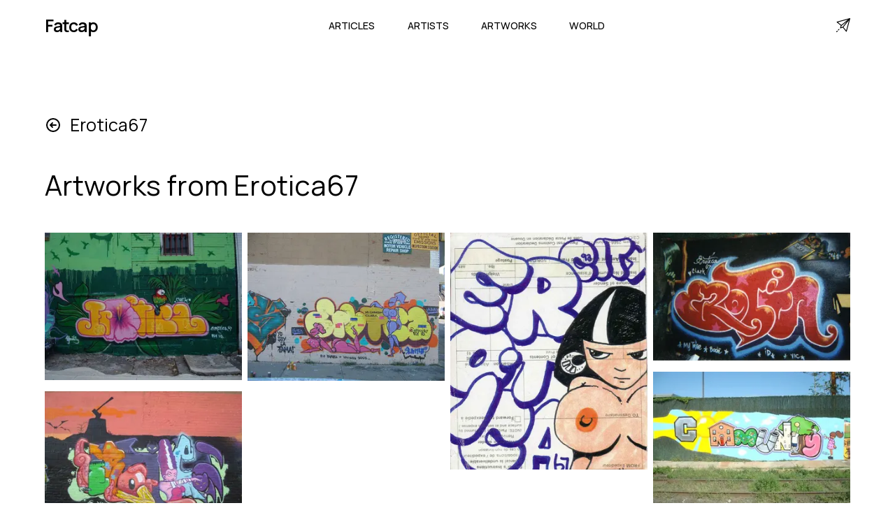

--- FILE ---
content_type: text/html; charset=utf-8
request_url: https://www.fatcap.com/artworks/artist/erotica67
body_size: 32480
content:
<!DOCTYPE html><html class="manrope_a6b0c8af-module___evK8a__className" lang="en"><head><meta charSet="utf-8"/><meta name="viewport" content="initial-scale=1.0, width=device-width"/><meta name="viewport" content="width=device-width, initial-scale=1"/><link rel="preload" href="/_next/static/media/a343f882a40d2cc9-s.p.71e1367e.woff2" as="font" crossorigin="" type="font/woff2"/><link rel="preload" as="image" imageSrcSet="/cdn-cgi/image/width=320,format=auto,quality=75/https%3A%2F%2Ffatcap-uploads.s3.amazonaws.com%2Fprocessed%2Fd868%2Fd868ca84e1d580ce1ab2.jpg 1x, /cdn-cgi/image/width=640,format=auto,quality=75/https%3A%2F%2Ffatcap-uploads.s3.amazonaws.com%2Fprocessed%2Fd868%2Fd868ca84e1d580ce1ab2.jpg 2x"/><link rel="preload" as="image" imageSrcSet="/cdn-cgi/image/width=320,format=auto,quality=75/https%3A%2F%2Ffatcap-uploads.s3.amazonaws.com%2Fprocessed%2F2bd9%2F2bd9c32bf24df126fc86.jpg 1x, /cdn-cgi/image/width=640,format=auto,quality=75/https%3A%2F%2Ffatcap-uploads.s3.amazonaws.com%2Fprocessed%2F2bd9%2F2bd9c32bf24df126fc86.jpg 2x"/><link rel="preload" as="image" imageSrcSet="/cdn-cgi/image/width=320,format=auto,quality=75/https%3A%2F%2Ffatcap-uploads.s3.amazonaws.com%2Fprocessed%2F11f3%2F11f376c1a2a238d85d0a.jpg 1x, /cdn-cgi/image/width=640,format=auto,quality=75/https%3A%2F%2Ffatcap-uploads.s3.amazonaws.com%2Fprocessed%2F11f3%2F11f376c1a2a238d85d0a.jpg 2x"/><link rel="preload" as="image" imageSrcSet="/cdn-cgi/image/width=320,format=auto,quality=75/https%3A%2F%2Ffatcap-uploads.s3.amazonaws.com%2Fprocessed%2Ff8ac%2Ff8ac10aab551fd5c6b8a.jpg 1x, /cdn-cgi/image/width=640,format=auto,quality=75/https%3A%2F%2Ffatcap-uploads.s3.amazonaws.com%2Fprocessed%2Ff8ac%2Ff8ac10aab551fd5c6b8a.jpg 2x"/><link rel="stylesheet" href="/_next/static/chunks/aa371c6c0b4c0bd3.css" data-precedence="next"/><link rel="preload" as="script" fetchPriority="low" href="/_next/static/chunks/8459566e9cc09b61.js"/><script src="/_next/static/chunks/568a3677840cde83.js" async=""></script><script src="/_next/static/chunks/58e05c1597b9477f.js" async=""></script><script src="/_next/static/chunks/521f6f87ca4e8c3d.js" async=""></script><script src="/_next/static/chunks/turbopack-e8b073829794086d.js" async=""></script><script src="/_next/static/chunks/6e9ac5b86215ad1c.js" async=""></script><script src="/_next/static/chunks/14f14bfb3f9003df.js" async=""></script><script src="/_next/static/chunks/ab30a1acd5745d27.js" async=""></script><script src="/_next/static/chunks/2c8dd1ba21ca9e58.js" async=""></script><link rel="preload" href="https://www.googletagmanager.com/gtag/js?id=G-CT2VNP4E2S" as="script"/><link rel="preload" href="https://static.cloudflareinsights.com/beacon.min.js" as="script"/><link rel="shortcut icon" href="/favicon.png"/><link rel="apple-touch-icon" sizes="180x180" href="/favicon.png"/><link rel="icon" type="image/png" sizes="32x32" href="/favicon.png"/><link rel="icon" type="image/png" sizes="16x16" href="/favicon.png"/><meta name="next-size-adjust" content=""/><title>Street-art photos by Erotica67 | Fatcap</title><meta name="description" content="Discover the artworks of Erotica67, street artist from New York City, United States."/><meta name="fb:app_id" content="114107598627612"/><meta property="og:title" content="Street-art photos by Erotica67 | Fatcap"/><meta property="og:description" content="Discover the artworks of Erotica67, street artist from New York City, United States."/><meta property="og:image" content="https://fatcap-uploads.s3.amazonaws.com/processed/19eb/19ebcddfb9481295cae9.jpg"/><meta property="og:image:width" content="667"/><meta property="og:image:height" content="500"/><meta property="og:image:alt" content="A photo of street-art by artist Erotica67"/><meta name="twitter:card" content="summary_large_image"/><meta name="twitter:site" content="@fatcap"/><meta name="twitter:creator" content="@fatcap"/><meta name="twitter:title" content="Street-art photos by Erotica67 | Fatcap"/><meta name="twitter:description" content="Discover the artworks of Erotica67, street artist from New York City, United States."/><meta name="twitter:image" content="https://fatcap-uploads.s3.amazonaws.com/processed/19eb/19ebcddfb9481295cae9.jpg"/><meta name="twitter:image:width" content="667"/><meta name="twitter:image:height" content="500"/><meta name="twitter:image:alt" content="A photo of street-art by artist Erotica67"/><script src="/_next/static/chunks/a6dad97d9634a72d.js" noModule=""></script></head><body><div hidden=""><!--$--><!--/$--></div><main class="mx-auto min-h-screen"><nav class="max-w-[1920px] mx-auto w-[90%] h-[4.5rem] relative"><div class="flex justify-between items-center h-full align-middle"><div class="flex-shrink-0 flex"><a class=" text-[1.563em] font-semibold font-manrope tracking-tighter" href="/">Fatcap</a></div><div class=""><div class="hidden space-x-10 lg:flex w-full justify-between"><a class="font-manrope uppercase border-transparent inline-flex items-baseline px-[0.20rem] font-medium font-manrope uppercase text-[0.9rem]" href="/articles">Articles</a><a class="font-manrope uppercase border-transparent inline-flex items-baseline px-[0.20rem] font-medium font-manrope uppercase text-[0.9rem]" href="/artists">Artists</a><a class="font-manrope uppercase border-transparent inline-flex items-baseline px-[0.20rem] font-medium font-manrope uppercase text-[0.9rem]" href="/explore">Artworks</a><a class="font-manrope uppercase border-transparent inline-flex items-baseline px-[0.20rem] font-medium font-manrope uppercase text-[0.9rem]" href="/world">World</a></div><div class="flex items-center lg:hidden"><button type="button" class="inline-flex w-10 h-10 z-20 relative items-center justify-center p-2 rounded-md text-black hover:text-black focus:outline-none" aria-controls="mobile-menu" aria-expanded="false"><span class="sr-only">Open main menu</span><div class="block w-7 absolute left-1/2 top-1/2 transform -translate-x-1/2 -translate-y-1/2"><span aria-hidden="true" class="block absolute h-0.5 w-7 bg-current transform transition duration-500 ease-in-out -translate-y-1.5"></span><span aria-hidden="true" class="block absolute  h-0.5 w-7 bg-current transform  transition duration-500 ease-in-out translate-y-1.5"></span></div></button></div></div><div class="hidden lg:block"><a title="Contact" href="/contact"><svg version="1.1" id="Capa_1" x="0px" y="0px" viewBox="0 0 511.999 511.999" xml:space="preserve" class="w-5 h-5" stroke-width="1"><g><g><path d="M493.469,0.481c-0.14,0.034-0.281,0.062-0.421,0.1L26.362,127.859c-11.729,3.199-14.956,18.333-5.591,26.049    L166.019,273.57l-26.743,80.228c-3.898,11.696,7.26,22.877,18.974,18.974l80.228-26.743L358.14,491.277    c7.748,9.403,22.855,6.115,26.049-5.591L511.466,18.999c0.04-0.147,0.07-0.296,0.105-0.444    C514.204,7.56,504.277-2.128,493.469,0.481z M62.21,149.178L431.982,48.331L183.593,249.179L62.21,149.178z M234.599,315.698    l-57.376,19.126l19.126-57.376L396.206,115.84L234.599,315.698z M362.868,449.836L262.866,328.453l200.85-248.39L362.868,449.836z    "></path></g></g><g><g><path d="M46.805,465.313c-5.861-5.856-15.359-5.851-21.214,0.01L4.388,486.546c-5.855,5.86-5.851,15.358,0.01,21.213    c5.594,5.589,15.625,5.584,21.213-0.01l21.204-21.223C52.67,480.666,52.666,471.168,46.805,465.313z"></path></g></g><g><g><path d="M110.413,401.645c-5.861-5.855-15.357-5.851-21.213,0.01l-21.203,21.223c-5.322,5.327-5.317,15.891,0.01,21.213    c5.059,5.054,16.156,5.051,21.213-0.01l21.203-21.223C116.278,416.998,116.274,407.5,110.413,401.645z"></path></g></g></svg></a></div></div><div class="fixed transition-all delay-50 duration-300 ease-linear w-full h-screen left-0 z-20 transform translate-x-full" id="mobile-menu"><div class="static lg:hidden pt-10 pb-3 overflow-y-hidden space-y-1 h-screen align-middle items-center w-full flex flex-col bg-white"><a class="font-manrope uppercase border-transparent block pl-3 pr-4 py-5 text-2xl font-medium text-lg" href="/articles">Articles</a><a class="font-manrope uppercase border-transparent block pl-3 pr-4 py-5 text-2xl font-medium text-lg" href="/artists">Artists</a><a class="font-manrope uppercase border-transparent block pl-3 pr-4 py-5 text-2xl font-medium text-lg" href="/explore">Artworks</a><a class="font-manrope uppercase border-transparent block pl-3 pr-4 py-5 text-2xl font-medium text-lg" href="/world">World</a><div><div class="mt-8 border-t border-gray-300 flex flex-col items-center"><a class="font-manrope border-transparent block pl-3 pr-4 pt-5 pb-3 font-medium text-xl text-gray-600" href="/about">About</a><a class="font-manrope border-transparent block pl-3 pr-4 py-3 font-medium text-xl text-gray-600" href="/contact">Contact</a><div class="flex w-full justify-between pt-8"><a href="https://facebook.com/FatcapFC" target="_blank" rel="noreferrer"><svg aria-hidden="true" focusable="false" data-prefix="fab" data-icon="facebook" class="w-6 h-6 text-gray-600" role="img" xmlns="http://www.w3.org/2000/svg" viewBox="0 0 512 512"><path fill="currentColor" d="M504 256C504 119 393 8 256 8S8 119 8 256c0 123.78 90.69 226.38 209.25 245V327.69h-63V256h63v-54.64c0-62.15 37-96.48 93.67-96.48 27.14 0 55.52 4.84 55.52 4.84v61h-31.28c-30.8 0-40.41 19.12-40.41 38.73V256h68.78l-11 71.69h-57.78V501C413.31 482.38 504 379.78 504 256z"></path></svg></a><a href="https://instagram.com/fatcap" target="_blank" rel="noreferrer"><svg aria-hidden="true" focusable="false" data-prefix="fab" data-icon="instagram" class="w-6 h-6 text-gray-600" role="img" xmlns="http://www.w3.org/2000/svg" viewBox="0 0 448 512"><path fill="currentColor" d="M224.1 141c-63.6 0-114.9 51.3-114.9 114.9s51.3 114.9 114.9 114.9S339 319.5 339 255.9 287.7 141 224.1 141zm0 189.6c-41.1 0-74.7-33.5-74.7-74.7s33.5-74.7 74.7-74.7 74.7 33.5 74.7 74.7-33.6 74.7-74.7 74.7zm146.4-194.3c0 14.9-12 26.8-26.8 26.8-14.9 0-26.8-12-26.8-26.8s12-26.8 26.8-26.8 26.8 12 26.8 26.8zm76.1 27.2c-1.7-35.9-9.9-67.7-36.2-93.9-26.2-26.2-58-34.4-93.9-36.2-37-2.1-147.9-2.1-184.9 0-35.8 1.7-67.6 9.9-93.9 36.1s-34.4 58-36.2 93.9c-2.1 37-2.1 147.9 0 184.9 1.7 35.9 9.9 67.7 36.2 93.9s58 34.4 93.9 36.2c37 2.1 147.9 2.1 184.9 0 35.9-1.7 67.7-9.9 93.9-36.2 26.2-26.2 34.4-58 36.2-93.9 2.1-37 2.1-147.8 0-184.8zM398.8 388c-7.8 19.6-22.9 34.7-42.6 42.6-29.5 11.7-99.5 9-132.1 9s-102.7 2.6-132.1-9c-19.6-7.8-34.7-22.9-42.6-42.6-11.7-29.5-9-99.5-9-132.1s-2.6-102.7 9-132.1c7.8-19.6 22.9-34.7 42.6-42.6 29.5-11.7 99.5-9 132.1-9s102.7-2.6 132.1 9c19.6 7.8 34.7 22.9 42.6 42.6 11.7 29.5 9 99.5 9 132.1s2.7 102.7-9 132.1z"></path></svg></a><a href="https://twitter.com/Fatcap" target="_blank" rel="noreferrer"><svg aria-hidden="true" focusable="false" data-prefix="fab" data-icon="twitter" class="w-6 h-6 text-gray-600" role="img" xmlns="http://www.w3.org/2000/svg" viewBox="0 0 512 512"><path fill="currentColor" d="M459.37 151.716c.325 4.548.325 9.097.325 13.645 0 138.72-105.583 298.558-298.558 298.558-59.452 0-114.68-17.219-161.137-47.106 8.447.974 16.568 1.299 25.34 1.299 49.055 0 94.213-16.568 130.274-44.832-46.132-.975-84.792-31.188-98.112-72.772 6.498.974 12.995 1.624 19.818 1.624 9.421 0 18.843-1.3 27.614-3.573-48.081-9.747-84.143-51.98-84.143-102.985v-1.299c13.969 7.797 30.214 12.67 47.431 13.319-28.264-18.843-46.781-51.005-46.781-87.391 0-19.492 5.197-37.36 14.294-52.954 51.655 63.675 129.3 105.258 216.365 109.807-1.624-7.797-2.599-15.918-2.599-24.04 0-57.828 46.782-104.934 104.934-104.934 30.213 0 57.502 12.67 76.67 33.137 23.715-4.548 46.456-13.32 66.599-25.34-7.798 24.366-24.366 44.833-46.132 57.827 21.117-2.273 41.584-8.122 60.426-16.243-14.292 20.791-32.161 39.308-52.628 54.253z"></path></svg></a></div></div></div></div></div></nav><section class="pt-10 w-[90%] mx-auto max-w-[1920px]"><div><div class="pt-8 md:pt-10 lg:pt-12"><div class="flex items-center space-x-1"><a class="flex items-center" href="/erotica67"><svg xmlns="http://www.w3.org/2000/svg" class="w-6 h-6" fill="none" viewBox="0 0 24 24" stroke="currentColor"><path stroke-linecap="round" stroke-linejoin="round" stroke-width="2" d="M11 15l-3-3m0 0l3-3m-3 3h8M3 12a9 9 0 1118 0 9 9 0 01-18 0z"></path></svg><p class="font-manrope text-[1.56em] pl-3 font-normal">Erotica67</p></a></div></div><h1 class="py-12 text-[2rem] sm:text-[2.5rem] font-normal font-manrope tracking-normal leading-none">Artworks from <!-- -->Erotica67</h1><!--$?--><template id="B:0"></template><div class="columns-4 space-y-4 gap-x-2"><div class="h-48 w-full bg-gray-200 animate-pulse"></div><div class="h-48 w-full bg-gray-200 animate-pulse"></div><div class="h-48 w-full bg-gray-200 animate-pulse"></div><div class="h-48 w-full bg-gray-200 animate-pulse"></div><div class="h-48 w-full bg-gray-200 animate-pulse"></div><div class="h-48 w-full bg-gray-200 animate-pulse"></div><div class="h-48 w-full bg-gray-200 animate-pulse"></div><div class="h-48 w-full bg-gray-200 animate-pulse"></div><div class="h-48 w-full bg-gray-200 animate-pulse"></div><div class="h-48 w-full bg-gray-200 animate-pulse"></div></div><!--/$--></div><!--$--><!--/$--></section><!--$!--><template data-dgst="BAILOUT_TO_CLIENT_SIDE_RENDERING"></template><!--/$--></main><footer><footer class="w-full bg-black py-[6vw] mt-[5vw]"><div class="flex flex-col w-[90%] mx-auto max-w-[1920px]"><div class="grid auto-cols-[1fr,1fr,1fr] gap-x-[5vw] gap-y-[16px]  text-white"><div class="flex flex-col"><p class="text-[1.25em] font-manrope tracking-[0em] font-normal text-[#f7f7f7] mb-5">Fatcap</p><a class="font-manrope mb-2 py-[15px] border-b border-[#3f3f3f] text-[0.8em]" href="/contact">Contact</a></div><div class="col-start-2 col-end-3 row-start-1 row-end-1 grid-flow-col auto-cols-fr gap-x-[2.5vw] hidden lg:grid"><div class="flex flex-col "><p class="text-[1.25em] font-manrope tracking-[0em] font-normal text-[#f7f7f7] mb-5">Cities</p><a class="font-manrope mb-2 py-[15px] border-b border-[#3f3f3f] text-[0.8em]" href="/world/cities/los-angeles-california-united-states">Los Angeles</a><a class="font-manrope mb-2 py-[15px] border-b border-[#3f3f3f] text-[0.8em]" href="/world/cities/berlin-germany">Berlin</a><a class="font-manrope mb-2 py-[15px] border-b border-[#3f3f3f] text-[0.8em]" href="/world/cities/athens-attica-greece">Athens</a><a class="font-manrope mb-2 py-[15px] border-b border-[#3f3f3f] text-[0.8em]" href="/world/cities/miami-florida-united-states">Miami</a><a class="font-manrope mb-2 py-[15px] border-b border-[#3f3f3f] text-[0.8em]" href="/world/cities/paris-france">Paris</a><a class="font-manrope mb-2 py-[15px] border-b border-[#3f3f3f] text-[0.8em]" href="/world/cities/brussels-brussels-capital-belgium">Brussels</a></div><div class="flex flex-col "><p class="text-[1.25em] font-manrope tracking-[0em] font-normal text-[#f7f7f7] mb-5">Artists</p><a class="font-manrope mb-2 py-[15px] border-b border-[#3f3f3f] text-[0.8em]" href="/mehdi-ghadyanloo">Mehdi Ghadyanloo</a><a class="font-manrope mb-2 py-[15px] border-b border-[#3f3f3f] text-[0.8em]" href="/jr">JR</a><a class="font-manrope mb-2 py-[15px] border-b border-[#3f3f3f] text-[0.8em]" href="/pichi-avo">PichiAvo</a><a class="font-manrope mb-2 py-[15px] border-b border-[#3f3f3f] text-[0.8em]" href="/boa-mistura">Boa Mistura</a><a class="font-manrope mb-2 py-[15px] border-b border-[#3f3f3f] text-[0.8em]" href="/elian-chali">Elian Chali</a><a class="font-manrope mb-2 py-[15px] border-b border-[#3f3f3f] text-[0.8em]" href="/el-mac">El Mac</a></div><div class="flex flex-col"><p class="text-[1.25em] font-manrope tracking-[0em] font-normal text-[#f7f7f7] mb-5">Styles</p><a class="font-manrope mb-2 py-[15px] border-b border-[#3f3f3f] text-[0.8em]" href="/artworks/category/abstract">Abstract</a><a class="font-manrope mb-2 py-[15px] border-b border-[#3f3f3f] text-[0.8em]" href="/artworks/style/illusion">Illusion</a><a class="font-manrope mb-2 py-[15px] border-b border-[#3f3f3f] text-[0.8em]" href="/artworks/category/figurative">Figurative</a><a class="font-manrope mb-2 py-[15px] border-b border-[#3f3f3f] text-[0.8em]" href="/artworks/style/characters">Characters</a><a class="font-manrope mb-2 py-[15px] border-b border-[#3f3f3f] text-[0.8em]" href="/artworks/category/street-art">Street Art</a><a class="font-manrope mb-2 py-[15px] border-b border-[#3f3f3f] text-[0.8em]" href="/artworks/contents/nature">Nature</a></div></div></div><div class="pt-10 pb-0"><p class="font-manrope text-md text-gray-100 w-full">© Fatcap, <!-- -->2026</p></div></div></footer></footer><script>requestAnimationFrame(function(){$RT=performance.now()});</script><script src="/_next/static/chunks/8459566e9cc09b61.js" id="_R_" async=""></script><div hidden id="S:0"><div><div class="columns-2 md:columns-3 xl:columns-4 space-y-4 gap-x-2 w-full" id="masonry"><div class="flex flex-col w-full break-inside-avoid pb-0"><div class="relative w-full group bg-gradient-to-t from-black via-black to-black/30"><a href="/artworks/view/114430-erotica67-new-york-city-united-states"><img alt="  in New York City" loading="lazy" width="300" height="224" decoding="async" data-nimg="1" class="w-full h-full object-cover lg:group-hover:opacity-50 transition-opacity duration-500" style="color:transparent;background-size:cover;background-position:50% 50%;background-repeat:no-repeat;background-image:url(&quot;data:image/svg+xml;charset=utf-8,%3Csvg xmlns=&#x27;http://www.w3.org/2000/svg&#x27; viewBox=&#x27;0 0 300 224&#x27;%3E%3Cfilter id=&#x27;b&#x27; color-interpolation-filters=&#x27;sRGB&#x27;%3E%3CfeGaussianBlur stdDeviation=&#x27;20&#x27;/%3E%3CfeColorMatrix values=&#x27;1 0 0 0 0 0 1 0 0 0 0 0 1 0 0 0 0 0 100 -1&#x27; result=&#x27;s&#x27;/%3E%3CfeFlood x=&#x27;0&#x27; y=&#x27;0&#x27; width=&#x27;100%25&#x27; height=&#x27;100%25&#x27;/%3E%3CfeComposite operator=&#x27;out&#x27; in=&#x27;s&#x27;/%3E%3CfeComposite in2=&#x27;SourceGraphic&#x27;/%3E%3CfeGaussianBlur stdDeviation=&#x27;20&#x27;/%3E%3C/filter%3E%3Cimage width=&#x27;100%25&#x27; height=&#x27;100%25&#x27; x=&#x27;0&#x27; y=&#x27;0&#x27; preserveAspectRatio=&#x27;none&#x27; style=&#x27;filter: url(%23b);&#x27; href=&#x27;[data-uri]&#x27;/%3E%3C/svg%3E&quot;)" srcSet="/cdn-cgi/image/width=320,format=auto,quality=75/https%3A%2F%2Ffatcap-uploads.s3.amazonaws.com%2Fprocessed%2F19eb%2F19ebcddfb9481295cae9.jpg 1x, /cdn-cgi/image/width=640,format=auto,quality=75/https%3A%2F%2Ffatcap-uploads.s3.amazonaws.com%2Fprocessed%2F19eb%2F19ebcddfb9481295cae9.jpg 2x" src="/cdn-cgi/image/width=640,format=auto,quality=75/https%3A%2F%2Ffatcap-uploads.s3.amazonaws.com%2Fprocessed%2F19eb%2F19ebcddfb9481295cae9.jpg"/></a><div class="hidden absolute bottom-0 left-0 lg:group-hover:flex items-end text-center p-3 text-gray-200"><div class="pt-2 flex flex-col flex-wrap align-baseline pb-1"><div class="leading-tight pt-0 flex flex-wrap items-baseline undefined"><a class="text-[0.8rem] lg:text-[0.9rem] uppercase align-top tracking-wide hover:underline" href="/world/cities/new-york-city-new-york-united-states">New York City</a><span class="px-1 py-0 text-[1rem] font-manrope font-bold">·</span><a class="text-[0.8rem] lg:text-[0.9rem] uppercase align-top tracking-wide hover:underline" href="/world/countries/united-states">United States</a></div></div></div></div></div><div class="flex flex-col w-full break-inside-avoid pb-0"><div class="relative w-full group bg-gradient-to-t from-black via-black to-black/30"><a href="/artworks/view/114428-erotica67-new-york-city-united-states"><img alt="  in New York City" width="300" height="224" decoding="async" data-nimg="1" class="w-full h-full object-cover lg:group-hover:opacity-50 transition-opacity duration-500" style="color:transparent;background-size:cover;background-position:50% 50%;background-repeat:no-repeat;background-image:url(&quot;data:image/svg+xml;charset=utf-8,%3Csvg xmlns=&#x27;http://www.w3.org/2000/svg&#x27; viewBox=&#x27;0 0 300 224&#x27;%3E%3Cfilter id=&#x27;b&#x27; color-interpolation-filters=&#x27;sRGB&#x27;%3E%3CfeGaussianBlur stdDeviation=&#x27;20&#x27;/%3E%3CfeColorMatrix values=&#x27;1 0 0 0 0 0 1 0 0 0 0 0 1 0 0 0 0 0 100 -1&#x27; result=&#x27;s&#x27;/%3E%3CfeFlood x=&#x27;0&#x27; y=&#x27;0&#x27; width=&#x27;100%25&#x27; height=&#x27;100%25&#x27;/%3E%3CfeComposite operator=&#x27;out&#x27; in=&#x27;s&#x27;/%3E%3CfeComposite in2=&#x27;SourceGraphic&#x27;/%3E%3CfeGaussianBlur stdDeviation=&#x27;20&#x27;/%3E%3C/filter%3E%3Cimage width=&#x27;100%25&#x27; height=&#x27;100%25&#x27; x=&#x27;0&#x27; y=&#x27;0&#x27; preserveAspectRatio=&#x27;none&#x27; style=&#x27;filter: url(%23b);&#x27; href=&#x27;[data-uri]&#x27;/%3E%3C/svg%3E&quot;)" srcSet="/cdn-cgi/image/width=320,format=auto,quality=75/https%3A%2F%2Ffatcap-uploads.s3.amazonaws.com%2Fprocessed%2Fd868%2Fd868ca84e1d580ce1ab2.jpg 1x, /cdn-cgi/image/width=640,format=auto,quality=75/https%3A%2F%2Ffatcap-uploads.s3.amazonaws.com%2Fprocessed%2Fd868%2Fd868ca84e1d580ce1ab2.jpg 2x" src="/cdn-cgi/image/width=640,format=auto,quality=75/https%3A%2F%2Ffatcap-uploads.s3.amazonaws.com%2Fprocessed%2Fd868%2Fd868ca84e1d580ce1ab2.jpg"/></a><div class="hidden absolute bottom-0 left-0 lg:group-hover:flex items-end text-center p-3 text-gray-200"><div class="pt-2 flex flex-col flex-wrap align-baseline pb-1"><div class="leading-tight pt-0 flex flex-wrap items-baseline undefined"><a class="text-[0.8rem] lg:text-[0.9rem] uppercase align-top tracking-wide hover:underline" href="/world/cities/new-york-city-new-york-united-states">New York City</a><span class="px-1 py-0 text-[1rem] font-manrope font-bold">·</span><a class="text-[0.8rem] lg:text-[0.9rem] uppercase align-top tracking-wide hover:underline" href="/world/countries/united-states">United States</a></div></div></div></div></div><div class="flex flex-col w-full break-inside-avoid pb-0"><div class="relative w-full group bg-gradient-to-t from-black via-black to-black/30"><a href="/artworks/view/114424-erotica67-new-york-city-united-states"><img alt="  in New York City" width="300" height="224" decoding="async" data-nimg="1" class="w-full h-full object-cover lg:group-hover:opacity-50 transition-opacity duration-500" style="color:transparent;background-size:cover;background-position:50% 50%;background-repeat:no-repeat;background-image:url(&quot;data:image/svg+xml;charset=utf-8,%3Csvg xmlns=&#x27;http://www.w3.org/2000/svg&#x27; viewBox=&#x27;0 0 300 224&#x27;%3E%3Cfilter id=&#x27;b&#x27; color-interpolation-filters=&#x27;sRGB&#x27;%3E%3CfeGaussianBlur stdDeviation=&#x27;20&#x27;/%3E%3CfeColorMatrix values=&#x27;1 0 0 0 0 0 1 0 0 0 0 0 1 0 0 0 0 0 100 -1&#x27; result=&#x27;s&#x27;/%3E%3CfeFlood x=&#x27;0&#x27; y=&#x27;0&#x27; width=&#x27;100%25&#x27; height=&#x27;100%25&#x27;/%3E%3CfeComposite operator=&#x27;out&#x27; in=&#x27;s&#x27;/%3E%3CfeComposite in2=&#x27;SourceGraphic&#x27;/%3E%3CfeGaussianBlur stdDeviation=&#x27;20&#x27;/%3E%3C/filter%3E%3Cimage width=&#x27;100%25&#x27; height=&#x27;100%25&#x27; x=&#x27;0&#x27; y=&#x27;0&#x27; preserveAspectRatio=&#x27;none&#x27; style=&#x27;filter: url(%23b);&#x27; href=&#x27;[data-uri]&#x27;/%3E%3C/svg%3E&quot;)" srcSet="/cdn-cgi/image/width=320,format=auto,quality=75/https%3A%2F%2Ffatcap-uploads.s3.amazonaws.com%2Fprocessed%2F2bd9%2F2bd9c32bf24df126fc86.jpg 1x, /cdn-cgi/image/width=640,format=auto,quality=75/https%3A%2F%2Ffatcap-uploads.s3.amazonaws.com%2Fprocessed%2F2bd9%2F2bd9c32bf24df126fc86.jpg 2x" src="/cdn-cgi/image/width=640,format=auto,quality=75/https%3A%2F%2Ffatcap-uploads.s3.amazonaws.com%2Fprocessed%2F2bd9%2F2bd9c32bf24df126fc86.jpg"/></a><div class="hidden absolute bottom-0 left-0 lg:group-hover:flex items-end text-center p-3 text-gray-200"><div class="pt-2 flex flex-col flex-wrap align-baseline pb-1"><div class="leading-tight pt-0 flex flex-wrap items-baseline undefined"><a class="text-[0.8rem] lg:text-[0.9rem] uppercase align-top tracking-wide hover:underline" href="/world/cities/new-york-city-new-york-united-states">New York City</a><span class="px-1 py-0 text-[1rem] font-manrope font-bold">·</span><a class="text-[0.8rem] lg:text-[0.9rem] uppercase align-top tracking-wide hover:underline" href="/world/countries/united-states">United States</a></div></div></div></div></div><div class="flex flex-col w-full break-inside-avoid pb-0"><div class="relative w-full group bg-gradient-to-t from-black via-black to-black/30"><a href="/artworks/view/114420-erotica67-new-york-city-united-states"><img alt="  in New York City" width="300" height="357" decoding="async" data-nimg="1" class="w-full h-full object-cover lg:group-hover:opacity-50 transition-opacity duration-500" style="color:transparent;background-size:cover;background-position:50% 50%;background-repeat:no-repeat;background-image:url(&quot;data:image/svg+xml;charset=utf-8,%3Csvg xmlns=&#x27;http://www.w3.org/2000/svg&#x27; viewBox=&#x27;0 0 300 357&#x27;%3E%3Cfilter id=&#x27;b&#x27; color-interpolation-filters=&#x27;sRGB&#x27;%3E%3CfeGaussianBlur stdDeviation=&#x27;20&#x27;/%3E%3CfeColorMatrix values=&#x27;1 0 0 0 0 0 1 0 0 0 0 0 1 0 0 0 0 0 100 -1&#x27; result=&#x27;s&#x27;/%3E%3CfeFlood x=&#x27;0&#x27; y=&#x27;0&#x27; width=&#x27;100%25&#x27; height=&#x27;100%25&#x27;/%3E%3CfeComposite operator=&#x27;out&#x27; in=&#x27;s&#x27;/%3E%3CfeComposite in2=&#x27;SourceGraphic&#x27;/%3E%3CfeGaussianBlur stdDeviation=&#x27;20&#x27;/%3E%3C/filter%3E%3Cimage width=&#x27;100%25&#x27; height=&#x27;100%25&#x27; x=&#x27;0&#x27; y=&#x27;0&#x27; preserveAspectRatio=&#x27;none&#x27; style=&#x27;filter: url(%23b);&#x27; href=&#x27;[data-uri]&#x27;/%3E%3C/svg%3E&quot;)" srcSet="/cdn-cgi/image/width=320,format=auto,quality=75/https%3A%2F%2Ffatcap-uploads.s3.amazonaws.com%2Fprocessed%2F11f3%2F11f376c1a2a238d85d0a.jpg 1x, /cdn-cgi/image/width=640,format=auto,quality=75/https%3A%2F%2Ffatcap-uploads.s3.amazonaws.com%2Fprocessed%2F11f3%2F11f376c1a2a238d85d0a.jpg 2x" src="/cdn-cgi/image/width=640,format=auto,quality=75/https%3A%2F%2Ffatcap-uploads.s3.amazonaws.com%2Fprocessed%2F11f3%2F11f376c1a2a238d85d0a.jpg"/></a><div class="hidden absolute bottom-0 left-0 lg:group-hover:flex items-end text-center p-3 text-gray-200"><div class="pt-2 flex flex-col flex-wrap align-baseline pb-1"><div class="leading-tight pt-0 flex flex-wrap items-baseline undefined"><a class="text-[0.8rem] lg:text-[0.9rem] uppercase align-top tracking-wide hover:underline" href="/world/cities/new-york-city-new-york-united-states">New York City</a><span class="px-1 py-0 text-[1rem] font-manrope font-bold">·</span><a class="text-[0.8rem] lg:text-[0.9rem] uppercase align-top tracking-wide hover:underline" href="/world/countries/united-states">United States</a></div></div></div></div></div><div class="flex flex-col w-full break-inside-avoid pb-0"><div class="relative w-full group bg-gradient-to-t from-black via-black to-black/30"><a href="/artworks/view/114416-erotica67-new-york-city-united-states"><img alt="  in New York City" width="300" height="195" decoding="async" data-nimg="1" class="w-full h-full object-cover lg:group-hover:opacity-50 transition-opacity duration-500" style="color:transparent;background-size:cover;background-position:50% 50%;background-repeat:no-repeat;background-image:url(&quot;data:image/svg+xml;charset=utf-8,%3Csvg xmlns=&#x27;http://www.w3.org/2000/svg&#x27; viewBox=&#x27;0 0 300 195&#x27;%3E%3Cfilter id=&#x27;b&#x27; color-interpolation-filters=&#x27;sRGB&#x27;%3E%3CfeGaussianBlur stdDeviation=&#x27;20&#x27;/%3E%3CfeColorMatrix values=&#x27;1 0 0 0 0 0 1 0 0 0 0 0 1 0 0 0 0 0 100 -1&#x27; result=&#x27;s&#x27;/%3E%3CfeFlood x=&#x27;0&#x27; y=&#x27;0&#x27; width=&#x27;100%25&#x27; height=&#x27;100%25&#x27;/%3E%3CfeComposite operator=&#x27;out&#x27; in=&#x27;s&#x27;/%3E%3CfeComposite in2=&#x27;SourceGraphic&#x27;/%3E%3CfeGaussianBlur stdDeviation=&#x27;20&#x27;/%3E%3C/filter%3E%3Cimage width=&#x27;100%25&#x27; height=&#x27;100%25&#x27; x=&#x27;0&#x27; y=&#x27;0&#x27; preserveAspectRatio=&#x27;none&#x27; style=&#x27;filter: url(%23b);&#x27; href=&#x27;[data-uri]&#x27;/%3E%3C/svg%3E&quot;)" srcSet="/cdn-cgi/image/width=320,format=auto,quality=75/https%3A%2F%2Ffatcap-uploads.s3.amazonaws.com%2Fprocessed%2Ff8ac%2Ff8ac10aab551fd5c6b8a.jpg 1x, /cdn-cgi/image/width=640,format=auto,quality=75/https%3A%2F%2Ffatcap-uploads.s3.amazonaws.com%2Fprocessed%2Ff8ac%2Ff8ac10aab551fd5c6b8a.jpg 2x" src="/cdn-cgi/image/width=640,format=auto,quality=75/https%3A%2F%2Ffatcap-uploads.s3.amazonaws.com%2Fprocessed%2Ff8ac%2Ff8ac10aab551fd5c6b8a.jpg"/></a><div class="hidden absolute bottom-0 left-0 lg:group-hover:flex items-end text-center p-3 text-gray-200"><div class="pt-2 flex flex-col flex-wrap align-baseline pb-1"><div class="leading-tight pt-0 flex flex-wrap items-baseline undefined"><a class="text-[0.8rem] lg:text-[0.9rem] uppercase align-top tracking-wide hover:underline" href="/world/cities/new-york-city-new-york-united-states">New York City</a><span class="px-1 py-0 text-[1rem] font-manrope font-bold">·</span><a class="text-[0.8rem] lg:text-[0.9rem] uppercase align-top tracking-wide hover:underline" href="/world/countries/united-states">United States</a></div></div></div></div></div><div class="flex flex-col w-full break-inside-avoid pb-0"><div class="relative w-full group bg-gradient-to-t from-black via-black to-black/30"><a href="/artworks/view/114394-erotica67-new-york-city-united-states"><img alt="  in New York City" loading="lazy" width="300" height="224" decoding="async" data-nimg="1" class="w-full h-full object-cover lg:group-hover:opacity-50 transition-opacity duration-500" style="color:transparent;background-size:cover;background-position:50% 50%;background-repeat:no-repeat;background-image:url(&quot;data:image/svg+xml;charset=utf-8,%3Csvg xmlns=&#x27;http://www.w3.org/2000/svg&#x27; viewBox=&#x27;0 0 300 224&#x27;%3E%3Cfilter id=&#x27;b&#x27; color-interpolation-filters=&#x27;sRGB&#x27;%3E%3CfeGaussianBlur stdDeviation=&#x27;20&#x27;/%3E%3CfeColorMatrix values=&#x27;1 0 0 0 0 0 1 0 0 0 0 0 1 0 0 0 0 0 100 -1&#x27; result=&#x27;s&#x27;/%3E%3CfeFlood x=&#x27;0&#x27; y=&#x27;0&#x27; width=&#x27;100%25&#x27; height=&#x27;100%25&#x27;/%3E%3CfeComposite operator=&#x27;out&#x27; in=&#x27;s&#x27;/%3E%3CfeComposite in2=&#x27;SourceGraphic&#x27;/%3E%3CfeGaussianBlur stdDeviation=&#x27;20&#x27;/%3E%3C/filter%3E%3Cimage width=&#x27;100%25&#x27; height=&#x27;100%25&#x27; x=&#x27;0&#x27; y=&#x27;0&#x27; preserveAspectRatio=&#x27;none&#x27; style=&#x27;filter: url(%23b);&#x27; href=&#x27;[data-uri]&#x27;/%3E%3C/svg%3E&quot;)" srcSet="/cdn-cgi/image/width=320,format=auto,quality=75/https%3A%2F%2Ffatcap-uploads.s3.amazonaws.com%2Fprocessed%2Ff712%2Ff7128ad37b8f5f315283.jpg 1x, /cdn-cgi/image/width=640,format=auto,quality=75/https%3A%2F%2Ffatcap-uploads.s3.amazonaws.com%2Fprocessed%2Ff712%2Ff7128ad37b8f5f315283.jpg 2x" src="/cdn-cgi/image/width=640,format=auto,quality=75/https%3A%2F%2Ffatcap-uploads.s3.amazonaws.com%2Fprocessed%2Ff712%2Ff7128ad37b8f5f315283.jpg"/></a><div class="hidden absolute bottom-0 left-0 lg:group-hover:flex items-end text-center p-3 text-gray-200"><div class="pt-2 flex flex-col flex-wrap align-baseline pb-1"><div class="leading-tight pt-0 flex flex-wrap items-baseline undefined"><a class="text-[0.8rem] lg:text-[0.9rem] uppercase align-top tracking-wide hover:underline" href="/world/cities/new-york-city-new-york-united-states">New York City</a><span class="px-1 py-0 text-[1rem] font-manrope font-bold">·</span><a class="text-[0.8rem] lg:text-[0.9rem] uppercase align-top tracking-wide hover:underline" href="/world/countries/united-states">United States</a></div></div></div></div></div><div class="lg:block"></div><div class="lg:block"></div><div class="lg:block"></div><div class="lg:block"></div><div class="lg:block"></div><div class="lg:block"></div><div class="lg:block"></div><div class="lg:block"></div><div class="lg:block"></div><div class="lg:block"></div><div class="lg:block"></div><div class="lg:block"></div><div class="lg:block"></div><div class="lg:block"></div></div></div></div><script>$RB=[];$RV=function(a){$RT=performance.now();for(var b=0;b<a.length;b+=2){var c=a[b],e=a[b+1];null!==e.parentNode&&e.parentNode.removeChild(e);var f=c.parentNode;if(f){var g=c.previousSibling,h=0;do{if(c&&8===c.nodeType){var d=c.data;if("/$"===d||"/&"===d)if(0===h)break;else h--;else"$"!==d&&"$?"!==d&&"$~"!==d&&"$!"!==d&&"&"!==d||h++}d=c.nextSibling;f.removeChild(c);c=d}while(c);for(;e.firstChild;)f.insertBefore(e.firstChild,c);g.data="$";g._reactRetry&&requestAnimationFrame(g._reactRetry)}}a.length=0};
$RC=function(a,b){if(b=document.getElementById(b))(a=document.getElementById(a))?(a.previousSibling.data="$~",$RB.push(a,b),2===$RB.length&&("number"!==typeof $RT?requestAnimationFrame($RV.bind(null,$RB)):(a=performance.now(),setTimeout($RV.bind(null,$RB),2300>a&&2E3<a?2300-a:$RT+300-a)))):b.parentNode.removeChild(b)};$RC("B:0","S:0")</script><script>(self.__next_f=self.__next_f||[]).push([0])</script><script>self.__next_f.push([1,"1:I[15128,[\"/_next/static/chunks/6e9ac5b86215ad1c.js\",\"/_next/static/chunks/14f14bfb3f9003df.js\"],\"HTTPAccessFallbackBoundary\"]\n2:I[93262,[\"/_next/static/chunks/ab30a1acd5745d27.js\"],\"default\"]\n3:I[16506,[\"/_next/static/chunks/ab30a1acd5745d27.js\",\"/_next/static/chunks/2c8dd1ba21ca9e58.js\"],\"\"]\n4:I[79212,[\"/_next/static/chunks/ab30a1acd5745d27.js\"],\"SpeedInsights\"]\n5:I[40200,[\"/_next/static/chunks/ab30a1acd5745d27.js\"],\"default\"]\n13:I[75115,[\"/_next/static/chunks/6e9ac5b86215ad1c.js\",\"/_next/static/chunks/14f14bfb3f9003df.js\"],\"default\"]\n:HL[\"/_next/static/chunks/aa371c6c0b4c0bd3.css\",\"style\"]\n:HL[\"/_next/static/media/a343f882a40d2cc9-s.p.71e1367e.woff2\",\"font\",{\"crossOrigin\":\"\",\"type\":\"font/woff2\"}]\n"])</script><script>self.__next_f.push([1,"0:{\"P\":null,\"b\":\"3D5RufK-Ags9oSi7SDO5E\",\"c\":[\"\",\"artworks\",\"artist\",\"erotica67\",\"\"],\"q\":\"\",\"i\":false,\"f\":[[[\"\",{\"children\":[\"(website)\",{\"children\":[\"artworks\",{\"children\":[\"artist\",{\"children\":[[\"slug\",\"erotica67\",\"d\"],{\"children\":[[\"page\",\"\",\"oc\"],{\"children\":[\"__PAGE__\",{}]}]}]}]}]}],\"modal\":[\"__DEFAULT__\",{}]},\"$undefined\",\"$undefined\",true],[[\"$\",\"$L1\",\"c\",{\"notFound\":[[[\"$\",\"link\",\"0\",{\"rel\":\"stylesheet\",\"href\":\"/_next/static/chunks/aa371c6c0b4c0bd3.css\",\"precedence\":\"next\",\"crossOrigin\":\"$undefined\",\"nonce\":\"$undefined\"}],[\"$\",\"script\",\"script-0\",{\"src\":\"/_next/static/chunks/ab30a1acd5745d27.js\",\"async\":true,\"nonce\":\"$undefined\"}]],[\"$\",\"html\",null,{\"className\":\"manrope_a6b0c8af-module___evK8a__className\",\"lang\":\"en\",\"children\":[[\"$\",\"head\",null,{\"children\":[[\"$\",\"meta\",null,{\"name\":\"viewport\",\"content\":\"initial-scale=1.0, width=device-width\"}],[\"$\",\"link\",null,{\"rel\":\"shortcut icon\",\"href\":\"/favicon.png\"}],[\"$\",\"link\",null,{\"rel\":\"apple-touch-icon\",\"sizes\":\"180x180\",\"href\":\"/favicon.png\"}],[\"$\",\"link\",null,{\"rel\":\"icon\",\"type\":\"image/png\",\"sizes\":\"32x32\",\"href\":\"/favicon.png\"}],[\"$\",\"link\",null,{\"rel\":\"icon\",\"type\":\"image/png\",\"sizes\":\"16x16\",\"href\":\"/favicon.png\"}]]}],[\"$\",\"body\",null,{\"children\":[[\"$\",\"main\",null,{\"className\":\"mx-auto min-h-screen\",\"children\":[[\"$\",\"$L2\",null,{}],[[],[[\"$\",\"div\",null,{\"className\":\"text-center w-full py-20\",\"children\":[[\"$\",\"h1\",null,{\"className\":\"text-5xl pb-4\",\"children\":\"Page not Found\"}],[\"$\",\"$L3\",null,{\"href\":\"/\",\"className\":\"text-3xl underline hover:no-underline\",\"children\":\"Back home\"}]]}],\"$0:f:0:1:0:props:notFound:1:props:children:1:props:children:0:props:children:1:0\"]],[\"$\",\"$L4\",null,{}],[\"$\",\"$L5\",null,{}]]}],[\"$\",\"footer\",null,{\"children\":[\"$\",\"footer\",null,{\"className\":\"w-full bg-black py-[6vw] mt-[5vw]\",\"children\":[\"$\",\"div\",null,{\"className\":\"flex flex-col w-[90%] mx-auto max-w-[1920px]\",\"children\":[[\"$\",\"div\",null,{\"className\":\"grid auto-cols-[1fr,1fr,1fr] gap-x-[5vw] gap-y-[16px]  text-white\",\"children\":[[\"$\",\"div\",null,{\"className\":\"flex flex-col\",\"children\":[[\"$\",\"p\",null,{\"className\":\"text-[1.25em] font-manrope tracking-[0em] font-normal text-[#f7f7f7] mb-5\",\"children\":\"Fatcap\"}],[\"$\",\"$L3\",null,{\"href\":\"/contact\",\"className\":\"font-manrope mb-2 py-[15px] border-b border-[#3f3f3f] text-[0.8em]\",\"children\":\"Contact\"}]]}],[\"$\",\"div\",null,{\"className\":\"col-start-2 col-end-3 row-start-1 row-end-1 grid-flow-col auto-cols-fr gap-x-[2.5vw] hidden lg:grid\",\"children\":[[\"$\",\"div\",null,{\"className\":\"flex flex-col \",\"children\":[[\"$\",\"p\",null,{\"className\":\"text-[1.25em] font-manrope tracking-[0em] font-normal text-[#f7f7f7] mb-5\",\"children\":\"Cities\"}],[[\"$\",\"$L3\",\"0\",{\"href\":\"/world/cities/los-angeles-california-united-states\",\"className\":\"font-manrope mb-2 py-[15px] border-b border-[#3f3f3f] text-[0.8em]\",\"children\":\"Los Angeles\"}],[\"$\",\"$L3\",\"1\",{\"href\":\"/world/cities/berlin-germany\",\"className\":\"font-manrope mb-2 py-[15px] border-b border-[#3f3f3f] text-[0.8em]\",\"children\":\"Berlin\"}],[\"$\",\"$L3\",\"2\",{\"href\":\"/world/cities/athens-attica-greece\",\"className\":\"font-manrope mb-2 py-[15px] border-b border-[#3f3f3f] text-[0.8em]\",\"children\":\"Athens\"}],[\"$\",\"$L3\",\"3\",{\"href\":\"/world/cities/miami-florida-united-states\",\"className\":\"font-manrope mb-2 py-[15px] border-b border-[#3f3f3f] text-[0.8em]\",\"children\":\"Miami\"}],[\"$\",\"$L3\",\"4\",{\"href\":\"/world/cities/paris-france\",\"className\":\"font-manrope mb-2 py-[15px] border-b border-[#3f3f3f] text-[0.8em]\",\"children\":\"Paris\"}],[\"$\",\"$L3\",\"5\",{\"href\":\"/world/cities/brussels-brussels-capital-belgium\",\"className\":\"font-manrope mb-2 py-[15px] border-b border-[#3f3f3f] text-[0.8em]\",\"children\":\"Brussels\"}]]]}],[\"$\",\"div\",null,{\"className\":\"flex flex-col \",\"children\":[[\"$\",\"p\",null,{\"className\":\"text-[1.25em] font-manrope tracking-[0em] font-normal text-[#f7f7f7] mb-5\",\"children\":\"Artists\"}],[[\"$\",\"$L3\",\"0\",{\"href\":\"/mehdi-ghadyanloo\",\"className\":\"font-manrope mb-2 py-[15px] border-b border-[#3f3f3f] text-[0.8em]\",\"children\":\"Mehdi Ghadyanloo\"}],[\"$\",\"$L3\",\"1\",{\"href\":\"/jr\",\"className\":\"font-manrope mb-2 py-[15px] border-b border-[#3f3f3f] text-[0.8em]\",\"children\":\"JR\"}],[\"$\",\"$L3\",\"2\",{\"href\":\"/pichi-avo\",\"className\":\"font-manrope mb-2 py-[15px] border-b border-[#3f3f3f] text-[0.8em]\",\"children\":\"PichiAvo\"}],[\"$\",\"$L3\",\"3\",{\"href\":\"/boa-mistura\",\"className\":\"font-manrope mb-2 py-[15px] border-b border-[#3f3f3f] text-[0.8em]\",\"children\":\"Boa Mistura\"}],[\"$\",\"$L3\",\"4\",{\"href\":\"/elian-chali\",\"className\":\"font-manrope mb-2 py-[15px] border-b border-[#3f3f3f] text-[0.8em]\",\"children\":\"Elian Chali\"}],\"$L6\"]]}],\"$L7\"]}]]}],\"$L8\"]}]}]}]]}],\"$undefined\",\"$L9\"]}]],\"children\":[\"$0:f:0:1:0:props:notFound:0\",\"$La\"]}],{\"children\":[\"$Lb\",{\"children\":[\"$Lc\",{\"children\":[\"$Ld\",{\"children\":[\"$Le\",{\"children\":[\"$Lf\",{\"children\":[\"$L10\",{},null,false,false]},null,false,false]},null,false,false]},null,false,false]},null,false,false]},null,false,false],\"modal\":[\"$L11\",{},null,false,false]},null,false,false],\"$L12\",false]],\"m\":\"$undefined\",\"G\":[\"$13\",[]],\"S\":true}\n"])</script><script>self.__next_f.push([1,"14:I[77878,[\"/_next/static/chunks/ab30a1acd5745d27.js\"],\"\"]\n15:I[32035,[\"/_next/static/chunks/6e9ac5b86215ad1c.js\",\"/_next/static/chunks/14f14bfb3f9003df.js\"],\"default\"]\n16:I[91168,[\"/_next/static/chunks/6e9ac5b86215ad1c.js\",\"/_next/static/chunks/14f14bfb3f9003df.js\"],\"default\"]\n1f:\"$Sreact.fragment\"\n21:I[64381,[\"/_next/static/chunks/6e9ac5b86215ad1c.js\",\"/_next/static/chunks/14f14bfb3f9003df.js\"],\"OutletBoundary\"]\n22:\"$Sreact.suspense\"\n24:I[64381,[\"/_next/static/chunks/6e9ac5b86215ad1c.js\",\"/_next/static/chunks/14f14bfb3f9003df.js\"],\"ViewportBoundary\"]\n26:I[64381,[\"/_next/static/chunks/6e9ac5b86215ad1c.js\",\"/_next/static/chunks/14f14bfb3f9003df.js\"],\"MetadataBoundary\"]\n6:[\"$\",\"$L3\",\"5\",{\"href\":\"/el-mac\",\"className\":\"font-manrope mb-2 py-[15px] border-b border-[#3f3f3f] text-[0.8em]\",\"children\":\"El Mac\"}]\n7:[\"$\",\"div\",null,{\"className\":\"flex flex-col\",\"children\":[[\"$\",\"p\",null,{\"className\":\"text-[1.25em] font-manrope tracking-[0em] font-normal text-[#f7f7f7] mb-5\",\"children\":\"Styles\"}],[[\"$\",\"$L3\",\"0\",{\"href\":\"/artworks/category/abstract\",\"className\":\"font-manrope mb-2 py-[15px] border-b border-[#3f3f3f] text-[0.8em]\",\"children\":\"Abstract\"}],[\"$\",\"$L3\",\"1\",{\"href\":\"/artworks/style/illusion\",\"className\":\"font-manrope mb-2 py-[15px] border-b border-[#3f3f3f] text-[0.8em]\",\"children\":\"Illusion\"}],[\"$\",\"$L3\",\"2\",{\"href\":\"/artworks/category/figurative\",\"className\":\"font-manrope mb-2 py-[15px] border-b border-[#3f3f3f] text-[0.8em]\",\"children\":\"Figurative\"}],[\"$\",\"$L3\",\"3\",{\"href\":\"/artworks/style/characters\",\"className\":\"font-manrope mb-2 py-[15px] border-b border-[#3f3f3f] text-[0.8em]\",\"children\":\"Characters\"}],[\"$\",\"$L3\",\"4\",{\"href\":\"/artworks/category/street-art\",\"className\":\"font-manrope mb-2 py-[15px] border-b border-[#3f3f3f] text-[0.8em]\",\"children\":\"Street Art\"}],[\"$\",\"$L3\",\"5\",{\"href\":\"/artworks/contents/nature\",\"className\":\"font-manrope mb-2 py-[15px] border-b border-[#3f3f3f] text-[0.8em]\",\"children\":\"Nature\"}]]]}]\n8:[\"$\",\"div\",null,{\"className\":\"pt-10 pb-0\",\"children\":[\"$\",\"p\",null,{\"className\":\"font-manrope text-md text-gray-100 w-full\",\"children\":[\"© Fatcap, \",2026]}]}]\n9:[\"$\",\"$L14\",null,{\"src\":\"https://static.cloudflareinsights.com/beacon.min.js\",\"data-cf-beacon\":\"{\\\"token\\\": \\\"955783e6eca44c8aa027e384b4778597\\\"}\",\"defer\":true}]\n"])</script><script>self.__next_f.push([1,"a:[\"$\",\"html\",null,{\"className\":\"manrope_a6b0c8af-module___evK8a__className\",\"lang\":\"en\",\"children\":[[\"$\",\"head\",null,{\"children\":[[\"$\",\"meta\",null,{\"name\":\"viewport\",\"content\":\"initial-scale=1.0, width=device-width\"}],[\"$\",\"link\",null,{\"rel\":\"shortcut icon\",\"href\":\"/favicon.png\"}],[\"$\",\"link\",null,{\"rel\":\"apple-touch-icon\",\"sizes\":\"180x180\",\"href\":\"/favicon.png\"}],[\"$\",\"link\",null,{\"rel\":\"icon\",\"type\":\"image/png\",\"sizes\":\"32x32\",\"href\":\"/favicon.png\"}],[\"$\",\"link\",null,{\"rel\":\"icon\",\"type\":\"image/png\",\"sizes\":\"16x16\",\"href\":\"/favicon.png\"}]]}],[\"$\",\"body\",null,{\"children\":[[\"$\",\"main\",null,{\"className\":\"mx-auto min-h-screen\",\"children\":[[\"$\",\"$L2\",null,{}],[\"$\",\"$L15\",null,{\"parallelRouterKey\":\"children\",\"error\":\"$undefined\",\"errorStyles\":\"$undefined\",\"errorScripts\":\"$undefined\",\"template\":[\"$\",\"$L16\",null,{}],\"templateStyles\":\"$undefined\",\"templateScripts\":\"$undefined\",\"notFound\":\"$0:f:0:1:0:props:notFound:1:props:children:1:props:children:0:props:children:1:1\",\"forbidden\":\"$undefined\",\"unauthorized\":\"$undefined\"}],[\"$\",\"$L4\",null,{}],[\"$\",\"$L5\",null,{}]]}],[\"$\",\"footer\",null,{\"children\":[\"$\",\"footer\",null,{\"className\":\"w-full bg-black py-[6vw] mt-[5vw]\",\"children\":[\"$\",\"div\",null,{\"className\":\"flex flex-col w-[90%] mx-auto max-w-[1920px]\",\"children\":[[\"$\",\"div\",null,{\"className\":\"grid auto-cols-[1fr,1fr,1fr] gap-x-[5vw] gap-y-[16px]  text-white\",\"children\":[[\"$\",\"div\",null,{\"className\":\"flex flex-col\",\"children\":[[\"$\",\"p\",null,{\"className\":\"text-[1.25em] font-manrope tracking-[0em] font-normal text-[#f7f7f7] mb-5\",\"children\":\"Fatcap\"}],[\"$\",\"$L3\",null,{\"href\":\"/contact\",\"className\":\"font-manrope mb-2 py-[15px] border-b border-[#3f3f3f] text-[0.8em]\",\"children\":\"Contact\"}]]}],[\"$\",\"div\",null,{\"className\":\"col-start-2 col-end-3 row-start-1 row-end-1 grid-flow-col auto-cols-fr gap-x-[2.5vw] hidden lg:grid\",\"children\":[[\"$\",\"div\",null,{\"className\":\"flex flex-col \",\"children\":[[\"$\",\"p\",null,{\"className\":\"text-[1.25em] font-manrope tracking-[0em] font-normal text-[#f7f7f7] mb-5\",\"children\":\"Cities\"}],[[\"$\",\"$L3\",\"0\",{\"href\":\"/world/cities/los-angeles-california-united-states\",\"className\":\"font-manrope mb-2 py-[15px] border-b border-[#3f3f3f] text-[0.8em]\",\"children\":\"Los Angeles\"}],[\"$\",\"$L3\",\"1\",{\"href\":\"/world/cities/berlin-germany\",\"className\":\"font-manrope mb-2 py-[15px] border-b border-[#3f3f3f] text-[0.8em]\",\"children\":\"Berlin\"}],[\"$\",\"$L3\",\"2\",{\"href\":\"/world/cities/athens-attica-greece\",\"className\":\"font-manrope mb-2 py-[15px] border-b border-[#3f3f3f] text-[0.8em]\",\"children\":\"Athens\"}],[\"$\",\"$L3\",\"3\",{\"href\":\"/world/cities/miami-florida-united-states\",\"className\":\"font-manrope mb-2 py-[15px] border-b border-[#3f3f3f] text-[0.8em]\",\"children\":\"Miami\"}],[\"$\",\"$L3\",\"4\",{\"href\":\"/world/cities/paris-france\",\"className\":\"font-manrope mb-2 py-[15px] border-b border-[#3f3f3f] text-[0.8em]\",\"children\":\"Paris\"}],[\"$\",\"$L3\",\"5\",{\"href\":\"/world/cities/brussels-brussels-capital-belgium\",\"className\":\"font-manrope mb-2 py-[15px] border-b border-[#3f3f3f] text-[0.8em]\",\"children\":\"Brussels\"}]]]}],[\"$\",\"div\",null,{\"className\":\"flex flex-col \",\"children\":[[\"$\",\"p\",null,{\"className\":\"text-[1.25em] font-manrope tracking-[0em] font-normal text-[#f7f7f7] mb-5\",\"children\":\"Artists\"}],[[\"$\",\"$L3\",\"0\",{\"href\":\"/mehdi-ghadyanloo\",\"className\":\"font-manrope mb-2 py-[15px] border-b border-[#3f3f3f] text-[0.8em]\",\"children\":\"Mehdi Ghadyanloo\"}],[\"$\",\"$L3\",\"1\",{\"href\":\"/jr\",\"className\":\"font-manrope mb-2 py-[15px] border-b border-[#3f3f3f] text-[0.8em]\",\"children\":\"JR\"}],[\"$\",\"$L3\",\"2\",{\"href\":\"/pichi-avo\",\"className\":\"font-manrope mb-2 py-[15px] border-b border-[#3f3f3f] text-[0.8em]\",\"children\":\"PichiAvo\"}],[\"$\",\"$L3\",\"3\",{\"href\":\"/boa-mistura\",\"className\":\"font-manrope mb-2 py-[15px] border-b border-[#3f3f3f] text-[0.8em]\",\"children\":\"Boa Mistura\"}],[\"$\",\"$L3\",\"4\",{\"href\":\"/elian-chali\",\"className\":\"font-manrope mb-2 py-[15px] border-b border-[#3f3f3f] text-[0.8em]\",\"children\":\"Elian Chali\"}],[\"$\",\"$L3\",\"5\",{\"href\":\"/el-mac\",\"className\":\"font-manrope mb-2 py-[15px] border-b border-[#3f3f3f] text-[0.8em]\",\"children\":\"El Mac\"}]]]}],[\"$\",\"div\",null,{\"className\":\"flex flex-col\",\"children\":[[\"$\",\"p\",null,{\"className\":\"text-[1.25em] font-manrope tracking-[0em] font-normal text-[#f7f7f7] mb-5\",\"children\":\"Styles\"}],[[\"$\",\"$L3\",\"0\",{\"href\":\"/artworks/category/abstract\",\"className\":\"font-manrope mb-2 py-[15px] border-b border-[#3f3f3f] text-[0.8em]\",\"children\":\"Abstract\"}],\"$L17\",\"$L18\",\"$L19\",\"$L1a\",\"$L1b\"]]}]]}]]}],\"$L1c\"]}]}]}]]}],\"$L1d\",\"$L1e\"]}]\n"])</script><script>self.__next_f.push([1,"b:[\"$\",\"$1f\",\"c\",{\"children\":[null,[\"$\",\"section\",null,{\"className\":\"pt-10 w-[90%] mx-auto max-w-[1920px]\",\"children\":[\"$\",\"$L15\",null,{\"parallelRouterKey\":\"children\",\"error\":\"$undefined\",\"errorStyles\":\"$undefined\",\"errorScripts\":\"$undefined\",\"template\":[\"$\",\"$L16\",null,{}],\"templateStyles\":\"$undefined\",\"templateScripts\":\"$undefined\",\"notFound\":[[\"$\",\"div\",null,{\"className\":\"text-center w-full py-20\",\"children\":[[\"$\",\"h1\",null,{\"className\":\"text-5xl pb-4\",\"children\":\"Page not Found\"}],[\"$\",\"$L3\",null,{\"href\":\"/\",\"className\":\"text-3xl underline hover:no-underline\",\"children\":\"Back home\"}]]}],[]],\"forbidden\":\"$undefined\",\"unauthorized\":\"$undefined\"}]}]]}]\nc:[\"$\",\"$1f\",\"c\",{\"children\":[null,[\"$\",\"$L15\",null,{\"parallelRouterKey\":\"children\",\"error\":\"$undefined\",\"errorStyles\":\"$undefined\",\"errorScripts\":\"$undefined\",\"template\":[\"$\",\"$L16\",null,{}],\"templateStyles\":\"$undefined\",\"templateScripts\":\"$undefined\",\"notFound\":\"$undefined\",\"forbidden\":\"$undefined\",\"unauthorized\":\"$undefined\"}]]}]\nd:[\"$\",\"$1f\",\"c\",{\"children\":[null,[\"$\",\"$L15\",null,{\"parallelRouterKey\":\"children\",\"error\":\"$undefined\",\"errorStyles\":\"$undefined\",\"errorScripts\":\"$undefined\",\"template\":[\"$\",\"$L16\",null,{}],\"templateStyles\":\"$undefined\",\"templateScripts\":\"$undefined\",\"notFound\":\"$undefined\",\"forbidden\":\"$undefined\",\"unauthorized\":\"$undefined\"}]]}]\ne:[\"$\",\"$1f\",\"c\",{\"children\":[null,[\"$\",\"$L15\",null,{\"parallelRouterKey\":\"children\",\"error\":\"$undefined\",\"errorStyles\":\"$undefined\",\"errorScripts\":\"$undefined\",\"template\":[\"$\",\"$L16\",null,{}],\"templateStyles\":\"$undefined\",\"templateScripts\":\"$undefined\",\"notFound\":\"$undefined\",\"forbidden\":\"$undefined\",\"unauthorized\":\"$undefined\"}]]}]\nf:[\"$\",\"$1f\",\"c\",{\"children\":[null,[\"$\",\"$L15\",null,{\"parallelRouterKey\":\"children\",\"error\":\"$undefined\",\"errorStyles\":\"$undefined\",\"errorScripts\":\"$undefined\",\"template\":[\"$\",\"$L16\",null,{}],\"templateStyles\":\"$undefined\",\"templateScripts\":\"$undefined\",\"notFound\":\"$undefined\",\"forbidden\":\"$undefined\",\"unauthorized\":\"$undefined\"}]]}]\n10:[\"$\",\"$1f\",\"c\",{\"children\":[\"$L20\",[[\"$\",\"script\",\"script-0\",{\"src\":\"/_next/static/chunks/2c8dd1ba21ca9e58.js\",\"async\":true,\"nonce\":\"$undefined\"}]],[\"$\",\"$L21\",null,{\"children\":[\"$\",\"$22\",null,{\"name\":\"Next.MetadataOutlet\",\"children\":\"$@23\"}]}]]}]\n11:[\"$\",\"$1f\",\"c\",{\"children\":[null,null,null]}]\n12:[\"$\",\"$1f\",\"h\",{\"children\":[null,[\"$\",\"$L24\",null,{\"children\":\"$@25\"}],[\"$\",\"div\",null,{\"hidden\":true,\"children\":[\"$\",\"$L26\",null,{\"children\":[\"$\",\"$22\",null,{\"name\":\"Next.Metadata\",\"children\":\"$@27\"}]}]}],[\"$\",\"meta\",null,{\"name\":\"next-size-adjust\",\"content\":\"\"}]]}]\n"])</script><script>self.__next_f.push([1,"17:[\"$\",\"$L3\",\"1\",{\"href\":\"/artworks/style/illusion\",\"className\":\"font-manrope mb-2 py-[15px] border-b border-[#3f3f3f] text-[0.8em]\",\"children\":\"Illusion\"}]\n18:[\"$\",\"$L3\",\"2\",{\"href\":\"/artworks/category/figurative\",\"className\":\"font-manrope mb-2 py-[15px] border-b border-[#3f3f3f] text-[0.8em]\",\"children\":\"Figurative\"}]\n19:[\"$\",\"$L3\",\"3\",{\"href\":\"/artworks/style/characters\",\"className\":\"font-manrope mb-2 py-[15px] border-b border-[#3f3f3f] text-[0.8em]\",\"children\":\"Characters\"}]\n1a:[\"$\",\"$L3\",\"4\",{\"href\":\"/artworks/category/street-art\",\"className\":\"font-manrope mb-2 py-[15px] border-b border-[#3f3f3f] text-[0.8em]\",\"children\":\"Street Art\"}]\n1b:[\"$\",\"$L3\",\"5\",{\"href\":\"/artworks/contents/nature\",\"className\":\"font-manrope mb-2 py-[15px] border-b border-[#3f3f3f] text-[0.8em]\",\"children\":\"Nature\"}]\n1c:[\"$\",\"div\",null,{\"className\":\"pt-10 pb-0\",\"children\":[\"$\",\"p\",null,{\"className\":\"font-manrope text-md text-gray-100 w-full\",\"children\":[\"© Fatcap, \",2026]}]}]\n1d:[\"$\",\"$L15\",null,{\"parallelRouterKey\":\"modal\",\"error\":\"$undefined\",\"errorStyles\":\"$undefined\",\"errorScripts\":\"$undefined\",\"template\":[\"$\",\"$L16\",null,{}],\"templateStyles\":\"$undefined\",\"templateScripts\":\"$undefined\",\"notFound\":\"$undefined\",\"forbidden\":\"$undefined\",\"unauthorized\":\"$undefined\"}]\n1e:[\"$\",\"$L14\",null,{\"src\":\"https://static.cloudflareinsights.com/beacon.min.js\",\"data-cf-beacon\":\"{\\\"token\\\": \\\"955783e6eca44c8aa027e384b4778597\\\"}\",\"defer\":true}]\n"])</script><script>self.__next_f.push([1,"25:[[\"$\",\"meta\",\"0\",{\"charSet\":\"utf-8\"}],[\"$\",\"meta\",\"1\",{\"name\":\"viewport\",\"content\":\"width=device-width, initial-scale=1\"}]]\n"])</script><script>self.__next_f.push([1,"20:[\"$\",\"div\",null,{\"children\":[[[\"$\",\"div\",null,{\"className\":\"pt-8 md:pt-10 lg:pt-12\",\"children\":[\"$\",\"div\",null,{\"className\":\"flex items-center space-x-1\",\"children\":[\"$\",\"$L3\",null,{\"href\":\"/erotica67\",\"passHref\":true,\"className\":\"flex items-center\",\"children\":[[\"$\",\"svg\",null,{\"xmlns\":\"http://www.w3.org/2000/svg\",\"className\":\"w-6 h-6\",\"fill\":\"none\",\"viewBox\":\"0 0 24 24\",\"stroke\":\"currentColor\",\"children\":[\"$\",\"path\",null,{\"strokeLinecap\":\"round\",\"strokeLinejoin\":\"round\",\"strokeWidth\":\"2\",\"d\":\"M11 15l-3-3m0 0l3-3m-3 3h8M3 12a9 9 0 1118 0 9 9 0 01-18 0z\"}]}],[\"$\",\"p\",null,{\"className\":\"font-manrope text-[1.56em] pl-3 font-normal\",\"children\":\"Erotica67\"}]]}]}]}],[\"$\",\"h1\",null,{\"className\":\"py-12 text-[2rem] sm:text-[2.5rem] font-normal font-manrope tracking-normal leading-none\",\"children\":[\"Artworks from \",\"Erotica67\"]}]],[\"$\",\"$22\",null,{\"fallback\":[\"$\",\"div\",null,{\"className\":\"columns-4 space-y-4 gap-x-2\",\"children\":[[\"$\",\"div\",\"suspense-0\",{\"className\":\"h-48 w-full bg-gray-200 animate-pulse\"}],[\"$\",\"div\",\"suspense-1\",{\"className\":\"h-48 w-full bg-gray-200 animate-pulse\"}],[\"$\",\"div\",\"suspense-2\",{\"className\":\"h-48 w-full bg-gray-200 animate-pulse\"}],[\"$\",\"div\",\"suspense-3\",{\"className\":\"h-48 w-full bg-gray-200 animate-pulse\"}],[\"$\",\"div\",\"suspense-4\",{\"className\":\"h-48 w-full bg-gray-200 animate-pulse\"}],[\"$\",\"div\",\"suspense-5\",{\"className\":\"h-48 w-full bg-gray-200 animate-pulse\"}],[\"$\",\"div\",\"suspense-6\",{\"className\":\"h-48 w-full bg-gray-200 animate-pulse\"}],[\"$\",\"div\",\"suspense-7\",{\"className\":\"h-48 w-full bg-gray-200 animate-pulse\"}],[\"$\",\"div\",\"suspense-8\",{\"className\":\"h-48 w-full bg-gray-200 animate-pulse\"}],[\"$\",\"div\",\"suspense-9\",{\"className\":\"h-48 w-full bg-gray-200 animate-pulse\"}]]}],\"children\":\"$L28\"}]]}]\n"])</script><script>self.__next_f.push([1,"27:[[\"$\",\"title\",\"0\",{\"children\":\"Street-art photos by Erotica67 | Fatcap\"}],[\"$\",\"meta\",\"1\",{\"name\":\"description\",\"content\":\"Discover the artworks of Erotica67, street artist from New York City, United States.\"}],[\"$\",\"meta\",\"2\",{\"name\":\"fb:app_id\",\"content\":\"114107598627612\"}],[\"$\",\"meta\",\"3\",{\"property\":\"og:title\",\"content\":\"Street-art photos by Erotica67 | Fatcap\"}],[\"$\",\"meta\",\"4\",{\"property\":\"og:description\",\"content\":\"Discover the artworks of Erotica67, street artist from New York City, United States.\"}],[\"$\",\"meta\",\"5\",{\"property\":\"og:image\",\"content\":\"https://fatcap-uploads.s3.amazonaws.com/processed/19eb/19ebcddfb9481295cae9.jpg\"}],[\"$\",\"meta\",\"6\",{\"property\":\"og:image:width\",\"content\":\"667\"}],[\"$\",\"meta\",\"7\",{\"property\":\"og:image:height\",\"content\":\"500\"}],[\"$\",\"meta\",\"8\",{\"property\":\"og:image:alt\",\"content\":\"A photo of street-art by artist Erotica67\"}],[\"$\",\"meta\",\"9\",{\"name\":\"twitter:card\",\"content\":\"summary_large_image\"}],[\"$\",\"meta\",\"10\",{\"name\":\"twitter:site\",\"content\":\"@fatcap\"}],[\"$\",\"meta\",\"11\",{\"name\":\"twitter:creator\",\"content\":\"@fatcap\"}],[\"$\",\"meta\",\"12\",{\"name\":\"twitter:title\",\"content\":\"Street-art photos by Erotica67 | Fatcap\"}],[\"$\",\"meta\",\"13\",{\"name\":\"twitter:description\",\"content\":\"Discover the artworks of Erotica67, street artist from New York City, United States.\"}],[\"$\",\"meta\",\"14\",{\"name\":\"twitter:image\",\"content\":\"https://fatcap-uploads.s3.amazonaws.com/processed/19eb/19ebcddfb9481295cae9.jpg\"}],[\"$\",\"meta\",\"15\",{\"name\":\"twitter:image:width\",\"content\":\"667\"}],[\"$\",\"meta\",\"16\",{\"name\":\"twitter:image:height\",\"content\":\"500\"}],[\"$\",\"meta\",\"17\",{\"name\":\"twitter:image:alt\",\"content\":\"A photo of street-art by artist Erotica67\"}]]\n"])</script><script>self.__next_f.push([1,"23:null\n"])</script><script>self.__next_f.push([1,"29:I[3417,[\"/_next/static/chunks/ab30a1acd5745d27.js\",\"/_next/static/chunks/2c8dd1ba21ca9e58.js\"],\"Image\"]\n2a:T15f2,"])</script><script>self.__next_f.push([1,"[data-uri]"])</script><script>self.__next_f.push([1,"28:[\"$\",\"div\",null,{\"children\":[[\"$\",\"div\",null,{\"className\":\"columns-2 md:columns-3 xl:columns-4 space-y-4 gap-x-2 w-full\",\"id\":\"masonry\",\"children\":[[[\"$\",\"div\",\"114430-artwork,114430-view\",{\"className\":\"flex flex-col w-full break-inside-avoid pb-0\",\"children\":[[\"$\",\"div\",null,{\"className\":\"relative w-full group bg-gradient-to-t from-black via-black to-black/30\",\"children\":[[\"$\",\"$L3\",null,{\"href\":\"/artworks/view/114430-erotica67-new-york-city-united-states\",\"children\":[\"$\",\"$L29\",null,{\"src\":\"19ebcddfb9481295cae9.jpg\",\"blurDataURL\":\"$2a\",\"placeholder\":\"blur\",\"width\":300,\"height\":224,\"alt\":\"  in New York City\",\"className\":\"w-full h-full object-cover lg:group-hover:opacity-50 transition-opacity duration-500\",\"priority\":false}]}],\"$L2b\"]}],false]}],\"$L2c\",\"$L2d\",\"$L2e\",\"$L2f\",\"$L30\"],\"$L31\"]}],\"$L32\",\"$undefined\"]}]\n"])</script><script>self.__next_f.push([1,"3d:I[7011,[\"/_next/static/chunks/ab30a1acd5745d27.js\",\"/_next/static/chunks/2c8dd1ba21ca9e58.js\"],\"default\"]\n2b:[\"$\",\"div\",null,{\"className\":\"hidden absolute bottom-0 left-0 lg:group-hover:flex items-end text-center p-3 text-gray-200\",\"children\":[\"$\",\"div\",null,{\"className\":\"pt-2 flex flex-col flex-wrap align-baseline pb-1\",\"children\":[null,[\"$\",\"div\",null,{\"className\":\"leading-tight pt-0 flex flex-wrap items-baseline undefined\",\"children\":[[\"$\",\"$1f\",\"0\",{\"children\":[[\"$\",\"$L3\",null,{\"href\":\"/world/cities/new-york-city-new-york-united-states\",\"prefetch\":true,\"className\":\"text-[0.8rem] lg:text-[0.9rem] uppercase align-top tracking-wide hover:underline\",\"children\":\"New York City\"}],[\"$\",\"span\",null,{\"className\":\"px-1 py-0 text-[1rem] font-manrope font-bold\",\"children\":\"·\"}]]}],[\"$\",\"$1f\",\"1\",{\"children\":[[\"$\",\"$L3\",null,{\"href\":\"/world/countries/united-states\",\"prefetch\":true,\"className\":\"text-[0.8rem] lg:text-[0.9rem] uppercase align-top tracking-wide hover:underline\",\"children\":\"United States\"}],false]}]]}]]}]}]\n33:T15f2,"])</script><script>self.__next_f.push([1,"[data-uri]"])</script><script>self.__next_f.push([1,"2c:[\"$\",\"div\",\"114428-artwork,114428-view\",{\"className\":\"flex flex-col w-full break-inside-avoid pb-0\",\"children\":[[\"$\",\"div\",null,{\"className\":\"relative w-full group bg-gradient-to-t from-black via-black to-black/30\",\"children\":[[\"$\",\"$L3\",null,{\"href\":\"/artworks/view/114428-erotica67-new-york-city-united-states\",\"children\":[\"$\",\"$L29\",null,{\"src\":\"d868ca84e1d580ce1ab2.jpg\",\"blurDataURL\":\"$33\",\"placeholder\":\"blur\",\"width\":300,\"height\":224,\"alt\":\"  in New York City\",\"className\":\"w-full h-full object-cover lg:group-hover:opacity-50 transition-opacity duration-500\",\"priority\":true}]}],\"$L34\"]}],false]}]\n35:T15f2,"])</script><script>self.__next_f.push([1,"[data-uri]"])</script><script>self.__next_f.push([1,"2d:[\"$\",\"div\",\"114424-artwork,114424-view\",{\"className\":\"flex flex-col w-full break-inside-avoid pb-0\",\"children\":[[\"$\",\"div\",null,{\"className\":\"relative w-full group bg-gradient-to-t from-black via-black to-black/30\",\"children\":[[\"$\",\"$L3\",null,{\"href\":\"/artworks/view/114424-erotica67-new-york-city-united-states\",\"children\":[\"$\",\"$L29\",null,{\"src\":\"2bd9c32bf24df126fc86.jpg\",\"blurDataURL\":\"$35\",\"placeholder\":\"blur\",\"width\":300,\"height\":224,\"alt\":\"  in New York City\",\"className\":\"w-full h-full object-cover lg:group-hover:opacity-50 transition-opacity duration-500\",\"priority\":true}]}],\"$L36\"]}],false]}]\n37:T15f2,"])</script><script>self.__next_f.push([1,"[data-uri]"])</script><script>self.__next_f.push([1,"2e:[\"$\",\"div\",\"114420-artwork,114420-view\",{\"className\":\"flex flex-col w-full break-inside-avoid pb-0\",\"children\":[[\"$\",\"div\",null,{\"className\":\"relative w-full group bg-gradient-to-t from-black via-black to-black/30\",\"children\":[[\"$\",\"$L3\",null,{\"href\":\"/artworks/view/114420-erotica67-new-york-city-united-states\",\"children\":[\"$\",\"$L29\",null,{\"src\":\"11f376c1a2a238d85d0a.jpg\",\"blurDataURL\":\"$37\",\"placeholder\":\"blur\",\"width\":300,\"height\":357,\"alt\":\"  in New York City\",\"className\":\"w-full h-full object-cover lg:group-hover:opacity-50 transition-opacity duration-500\",\"priority\":true}]}],\"$L38\"]}],false]}]\n39:T15f2,"])</script><script>self.__next_f.push([1,"[data-uri]"])</script><script>self.__next_f.push([1,"2f:[\"$\",\"div\",\"114416-artwork,114416-view\",{\"className\":\"flex flex-col w-full break-inside-avoid pb-0\",\"children\":[[\"$\",\"div\",null,{\"className\":\"relative w-full group bg-gradient-to-t from-black via-black to-black/30\",\"children\":[[\"$\",\"$L3\",null,{\"href\":\"/artworks/view/114416-erotica67-new-york-city-united-states\",\"children\":[\"$\",\"$L29\",null,{\"src\":\"f8ac10aab551fd5c6b8a.jpg\",\"blurDataURL\":\"$39\",\"placeholder\":\"blur\",\"width\":300,\"height\":195,\"alt\":\"  in New York City\",\"className\":\"w-full h-full object-cover lg:group-hover:opacity-50 transition-opacity duration-500\",\"priority\":true}]}],\"$L3a\"]}],false]}]\n3b:T15f2,"])</script><script>self.__next_f.push([1,"[data-uri]"])</script><script>self.__next_f.push([1,"30:[\"$\",\"div\",\"114394-artwork,114394-view\",{\"className\":\"flex flex-col w-full break-inside-avoid pb-0\",\"children\":[[\"$\",\"div\",null,{\"className\":\"relative w-full group bg-gradient-to-t from-black via-black to-black/30\",\"children\":[[\"$\",\"$L3\",null,{\"href\":\"/artworks/view/114394-erotica67-new-york-city-united-states\",\"children\":[\"$\",\"$L29\",null,{\"src\":\"f7128ad37b8f5f315283.jpg\",\"blurDataURL\":\"$3b\",\"placeholder\":\"blur\",\"width\":300,\"height\":224,\"alt\":\"  in New York City\",\"className\":\"w-full h-full object-cover lg:group-hover:opacity-50 transition-opacity duration-500\",\"priority\":false}]}],\"$L3c\"]}],false]}]\n31:[[\"$\",\"div\",\"0\",{\"className\":\"lg:block\"}],[\"$\",\"div\",\"1\",{\"className\":\"lg:block\"}],[\"$\",\"div\",\"2\",{\"className\":\"lg:block\"}],[\"$\",\"div\",\"3\",{\"className\":\"lg:block\"}],[\"$\",\"div\",\"4\",{\"className\":\"lg:block\"}],[\"$\",\"div\",\"5\",{\"className\":\"lg:block\"}],[\"$\",\"div\",\"6\",{\"className\":\"lg:block\"}],[\"$\",\"div\",\"7\",{\"className\":\"lg:block\"}],[\"$\",\"div\",\"8\",{\"className\":\"lg:block\"}],[\"$\",\"div\",\"9\",{\"className\":\"lg:block\"}],[\"$\",\"div\",\"10\",{\"className\":\"lg:block\"}],[\"$\",\"div\",\"11\",{\"className\":\"lg:block\"}],[\"$\",\"div\",\"12\",{\"className\":\"lg:block\"}],[\"$\",\"div\",\"13\",{\"className\":\"lg:block\"}]]\n32:[\"$\",\"$L3d\",null,{\"page\":1,\"ppage\":40,\"total\":6}]\n"])</script><script>self.__next_f.push([1,"34:[\"$\",\"div\",null,{\"className\":\"hidden absolute bottom-0 left-0 lg:group-hover:flex items-end text-center p-3 text-gray-200\",\"children\":[\"$\",\"div\",null,{\"className\":\"pt-2 flex flex-col flex-wrap align-baseline pb-1\",\"children\":[null,[\"$\",\"div\",null,{\"className\":\"leading-tight pt-0 flex flex-wrap items-baseline undefined\",\"children\":[[\"$\",\"$1f\",\"0\",{\"children\":[[\"$\",\"$L3\",null,{\"href\":\"/world/cities/new-york-city-new-york-united-states\",\"prefetch\":true,\"className\":\"text-[0.8rem] lg:text-[0.9rem] uppercase align-top tracking-wide hover:underline\",\"children\":\"New York City\"}],[\"$\",\"span\",null,{\"className\":\"px-1 py-0 text-[1rem] font-manrope font-bold\",\"children\":\"·\"}]]}],[\"$\",\"$1f\",\"1\",{\"children\":[[\"$\",\"$L3\",null,{\"href\":\"/world/countries/united-states\",\"prefetch\":true,\"className\":\"text-[0.8rem] lg:text-[0.9rem] uppercase align-top tracking-wide hover:underline\",\"children\":\"United States\"}],false]}]]}]]}]}]\n36:[\"$\",\"div\",null,{\"className\":\"hidden absolute bottom-0 left-0 lg:group-hover:flex items-end text-center p-3 text-gray-200\",\"children\":[\"$\",\"div\",null,{\"className\":\"pt-2 flex flex-col flex-wrap align-baseline pb-1\",\"children\":[null,[\"$\",\"div\",null,{\"className\":\"leading-tight pt-0 flex flex-wrap items-baseline undefined\",\"children\":[[\"$\",\"$1f\",\"0\",{\"children\":[[\"$\",\"$L3\",null,{\"href\":\"/world/cities/new-york-city-new-york-united-states\",\"prefetch\":true,\"className\":\"text-[0.8rem] lg:text-[0.9rem] uppercase align-top tracking-wide hover:underline\",\"children\":\"New York City\"}],[\"$\",\"span\",null,{\"className\":\"px-1 py-0 text-[1rem] font-manrope font-bold\",\"children\":\"·\"}]]}],[\"$\",\"$1f\",\"1\",{\"children\":[[\"$\",\"$L3\",null,{\"href\":\"/world/countries/united-states\",\"prefetch\":true,\"className\":\"text-[0.8rem] lg:text-[0.9rem] uppercase align-top tracking-wide hover:underline\",\"children\":\"United States\"}],false]}]]}]]}]}]\n38:[\"$\",\"div\",null,{\"className\":\"hidden absolute bottom-0 left-0 lg:group-hover:flex items-end text-center p-3 text-gray-200\",\"children\":[\"$\",\"div\",null,{\"className\":\"pt-2 flex flex-col flex-wrap align-baseline pb-1\",\"children\":[null,[\"$\",\"div\",null,{\"className\":\"leading-tight pt-0 flex flex-wrap items-baseline undefined\",\"children\":[[\"$\",\"$1f\",\"0\",{\"children\":[[\"$\",\"$L3\",null,{\"href\":\"/world/cities/new-york-city-new-york-united-states\",\"prefetch\":true,\"className\":\"text-[0.8rem] lg:text-[0.9rem] uppercase align-top tracking-wide hover:underline\",\"children\":\"New York City\"}],[\"$\",\"span\",null,{\"className\":\"px-1 py-0 text-[1rem] font-manrope font-bold\",\"children\":\"·\"}]]}],[\"$\",\"$1f\",\"1\",{\"children\":[[\"$\",\"$L3\",null,{\"href\":\"/world/countries/united-states\",\"prefetch\":true,\"className\":\"text-[0.8rem] lg:text-[0.9rem] uppercase align-top tracking-wide hover:underline\",\"children\":\"United States\"}],false]}]]}]]}]}]\n3a:[\"$\",\"div\",null,{\"className\":\"hidden absolute bottom-0 left-0 lg:group-hover:flex items-end text-center p-3 text-gray-200\",\"children\":[\"$\",\"div\",null,{\"className\":\"pt-2 flex flex-col flex-wrap align-baseline pb-1\",\"children\":[null,[\"$\",\"div\",null,{\"className\":\"leading-tight pt-0 flex flex-wrap items-baseline undefined\",\"children\":[[\"$\",\"$1f\",\"0\",{\"children\":[[\"$\",\"$L3\",null,{\"href\":\"/world/cities/new-york-city-new-york-united-states\",\"prefetch\":true,\"className\":\"text-[0.8rem] lg:text-[0.9rem] uppercase align-top tracking-wide hover:underline\",\"children\":\"New York City\"}],[\"$\",\"span\",null,{\"className\":\"px-1 py-0 text-[1rem] font-manrope font-bold\",\"children\":\"·\"}]]}],[\"$\",\"$1f\",\"1\",{\"children\":[[\"$\",\"$L3\",null,{\"href\":\"/world/countries/united-states\",\"prefetch\":true,\"className\":\"text-[0.8rem] lg:text-[0.9rem] uppercase align-top tracking-wide hover:underline\",\"children\":\"United States\"}],false]}]]}]]}]}]\n3c:[\"$\",\"div\",null,{\"className\":\"hidden absolute bottom-0 left-0 lg:group-hover:flex items-end text-center p-3 text-gray-200\",\"children\":[\"$\",\"div\",null,{\"className\":\"pt-2 flex flex-col flex-wrap align-baseline pb-1\",\"children\":[null,[\"$\",\"div\",null,{\"className\":\"leading-tight pt-0 flex flex-wrap items-baseline undefined\",\"children\":[[\"$\",\"$1f\",\"0\",{\"children\":[[\"$\",\"$L3\",null,{\"href\":\"/world/cities/new-york-"])</script><script>self.__next_f.push([1,"city-new-york-united-states\",\"prefetch\":true,\"className\":\"text-[0.8rem] lg:text-[0.9rem] uppercase align-top tracking-wide hover:underline\",\"children\":\"New York City\"}],[\"$\",\"span\",null,{\"className\":\"px-1 py-0 text-[1rem] font-manrope font-bold\",\"children\":\"·\"}]]}],[\"$\",\"$1f\",\"1\",{\"children\":[[\"$\",\"$L3\",null,{\"href\":\"/world/countries/united-states\",\"prefetch\":true,\"className\":\"text-[0.8rem] lg:text-[0.9rem] uppercase align-top tracking-wide hover:underline\",\"children\":\"United States\"}],false]}]]}]]}]}]\n"])</script><script defer src="https://static.cloudflareinsights.com/beacon.min.js/vcd15cbe7772f49c399c6a5babf22c1241717689176015" integrity="sha512-ZpsOmlRQV6y907TI0dKBHq9Md29nnaEIPlkf84rnaERnq6zvWvPUqr2ft8M1aS28oN72PdrCzSjY4U6VaAw1EQ==" data-cf-beacon='{"version":"2024.11.0","token":"473bad6534d94d00a84354cea788399f","r":1,"server_timing":{"name":{"cfCacheStatus":true,"cfEdge":true,"cfExtPri":true,"cfL4":true,"cfOrigin":true,"cfSpeedBrain":true},"location_startswith":null}}' crossorigin="anonymous"></script>
</body></html>

--- FILE ---
content_type: application/javascript; charset=utf-8
request_url: https://www.fatcap.com/_next/static/chunks/6e9ac5b86215ad1c.js
body_size: -402
content:
(globalThis.TURBOPACK||(globalThis.TURBOPACK=[])).push(["object"==typeof document?document.currentScript:void 0,86051,(e,t,r)=>{"use strict";Object.defineProperty(r,"__esModule",{value:!0}),Object.defineProperty(r,"warnOnce",{enumerable:!0,get:function(){return n}});let n=e=>{}}]);

--- FILE ---
content_type: application/javascript; charset=utf-8
request_url: https://www.fatcap.com/_next/static/chunks/ab30a1acd5745d27.js
body_size: 9246
content:
(globalThis.TURBOPACK||(globalThis.TURBOPACK=[])).push(["object"==typeof document?document.currentScript:void 0,86051,(e,t,r)=>{"use strict";Object.defineProperty(r,"__esModule",{value:!0}),Object.defineProperty(r,"warnOnce",{enumerable:!0,get:function(){return n}});let n=e=>{}},70077,(e,t,r)=>{"use strict";Object.defineProperty(r,"__esModule",{value:!0});var n={assign:function(){return o},searchParamsToUrlQuery:function(){return s},urlQueryToSearchParams:function(){return i}};for(var a in n)Object.defineProperty(r,a,{enumerable:!0,get:n[a]});function s(e){let t={};for(let[r,n]of e.entries()){let e=t[r];void 0===e?t[r]=n:Array.isArray(e)?e.push(n):t[r]=[e,n]}return t}function l(e){return"string"==typeof e?e:("number"!=typeof e||isNaN(e))&&"boolean"!=typeof e?"":String(e)}function i(e){let t=new URLSearchParams;for(let[r,n]of Object.entries(e))if(Array.isArray(n))for(let e of n)t.append(r,l(e));else t.set(r,l(n));return t}function o(e,...t){for(let r of t){for(let t of r.keys())e.delete(t);for(let[t,n]of r.entries())e.append(t,n)}return e}},34485,(e,t,r)=>{"use strict";Object.defineProperty(r,"__esModule",{value:!0});var n={formatUrl:function(){return i},formatWithValidation:function(){return c},urlObjectKeys:function(){return o}};for(var a in n)Object.defineProperty(r,a,{enumerable:!0,get:n[a]});let s=e.r(61909)._(e.r(70077)),l=/https?|ftp|gopher|file/;function i(e){let{auth:t,hostname:r}=e,n=e.protocol||"",a=e.pathname||"",i=e.hash||"",o=e.query||"",c=!1;t=t?encodeURIComponent(t).replace(/%3A/i,":")+"@":"",e.host?c=t+e.host:r&&(c=t+(~r.indexOf(":")?`[${r}]`:r),e.port&&(c+=":"+e.port)),o&&"object"==typeof o&&(o=String(s.urlQueryToSearchParams(o)));let u=e.search||o&&`?${o}`||"";return n&&!n.endsWith(":")&&(n+=":"),e.slashes||(!n||l.test(n))&&!1!==c?(c="//"+(c||""),a&&"/"!==a[0]&&(a="/"+a)):c||(c=""),i&&"#"!==i[0]&&(i="#"+i),u&&"?"!==u[0]&&(u="?"+u),a=a.replace(/[?#]/g,encodeURIComponent),u=u.replace("#","%23"),`${n}${c}${a}${u}${i}`}let o=["auth","hash","host","hostname","href","path","pathname","port","protocol","query","search","slashes"];function c(e){return i(e)}},40067,(e,t,r)=>{"use strict";Object.defineProperty(r,"__esModule",{value:!0}),Object.defineProperty(r,"useMergedRef",{enumerable:!0,get:function(){return a}});let n=e.r(30668);function a(e,t){let r=(0,n.useRef)(null),a=(0,n.useRef)(null);return(0,n.useCallback)(n=>{if(null===n){let e=r.current;e&&(r.current=null,e());let t=a.current;t&&(a.current=null,t())}else e&&(r.current=s(e,n)),t&&(a.current=s(t,n))},[e,t])}function s(e,t){if("function"!=typeof e)return e.current=t,()=>{e.current=null};{let r=e(t);return"function"==typeof r?r:()=>e(null)}}("function"==typeof r.default||"object"==typeof r.default&&null!==r.default)&&void 0===r.default.__esModule&&(Object.defineProperty(r.default,"__esModule",{value:!0}),Object.assign(r.default,r),t.exports=r.default)},48911,(e,t,r)=>{"use strict";Object.defineProperty(r,"__esModule",{value:!0});var n={DecodeError:function(){return y},MiddlewareNotFoundError:function(){return j},MissingStaticPage:function(){return v},NormalizeError:function(){return b},PageNotFoundError:function(){return x},SP:function(){return m},ST:function(){return g},WEB_VITALS:function(){return s},execOnce:function(){return l},getDisplayName:function(){return f},getLocationOrigin:function(){return c},getURL:function(){return u},isAbsoluteUrl:function(){return o},isResSent:function(){return d},loadGetInitialProps:function(){return h},normalizeRepeatedSlashes:function(){return p},stringifyError:function(){return w}};for(var a in n)Object.defineProperty(r,a,{enumerable:!0,get:n[a]});let s=["CLS","FCP","FID","INP","LCP","TTFB"];function l(e){let t,r=!1;return(...n)=>(r||(r=!0,t=e(...n)),t)}let i=/^[a-zA-Z][a-zA-Z\d+\-.]*?:/,o=e=>i.test(e);function c(){let{protocol:e,hostname:t,port:r}=window.location;return`${e}//${t}${r?":"+r:""}`}function u(){let{href:e}=window.location,t=c();return e.substring(t.length)}function f(e){return"string"==typeof e?e:e.displayName||e.name||"Unknown"}function d(e){return e.finished||e.headersSent}function p(e){let t=e.split("?");return t[0].replace(/\\/g,"/").replace(/\/\/+/g,"/")+(t[1]?`?${t.slice(1).join("?")}`:"")}async function h(e,t){let r=t.res||t.ctx&&t.ctx.res;if(!e.getInitialProps)return t.ctx&&t.Component?{pageProps:await h(t.Component,t.ctx)}:{};let n=await e.getInitialProps(t);if(r&&d(r))return n;if(!n)throw Object.defineProperty(Error(`"${f(e)}.getInitialProps()" should resolve to an object. But found "${n}" instead.`),"__NEXT_ERROR_CODE",{value:"E394",enumerable:!1,configurable:!0});return n}let m="undefined"!=typeof performance,g=m&&["mark","measure","getEntriesByName"].every(e=>"function"==typeof performance[e]);class y extends Error{}class b extends Error{}class x extends Error{constructor(e){super(),this.code="ENOENT",this.name="PageNotFoundError",this.message=`Cannot find module for page: ${e}`}}class v extends Error{constructor(e,t){super(),this.message=`Failed to load static file for page: ${e} ${t}`}}class j extends Error{constructor(){super(),this.code="ENOENT",this.message="Cannot find the middleware module"}}function w(e){return JSON.stringify({message:e.message,stack:e.stack})}},23450,(e,t,r)=>{"use strict";Object.defineProperty(r,"__esModule",{value:!0}),Object.defineProperty(r,"isLocalURL",{enumerable:!0,get:function(){return s}});let n=e.r(48911),a=e.r(37023);function s(e){if(!(0,n.isAbsoluteUrl)(e))return!0;try{let t=(0,n.getLocationOrigin)(),r=new URL(e,t);return r.origin===t&&(0,a.hasBasePath)(r.pathname)}catch(e){return!1}}},15553,(e,t,r)=>{"use strict";Object.defineProperty(r,"__esModule",{value:!0}),Object.defineProperty(r,"errorOnce",{enumerable:!0,get:function(){return n}});let n=e=>{}},16506,(e,t,r)=>{"use strict";Object.defineProperty(r,"__esModule",{value:!0});var n={default:function(){return y},useLinkStatus:function(){return x}};for(var a in n)Object.defineProperty(r,a,{enumerable:!0,get:n[a]});let s=e.r(61909),l=e.r(48277),i=s._(e.r(30668)),o=e.r(34485),c=e.r(45243),u=e.r(40067),f=e.r(48911),d=e.r(39940);e.r(86051);let p=e.r(79111),h=e.r(23450),m=e.r(24994);function g(e){return"string"==typeof e?e:(0,o.formatUrl)(e)}function y(t){var r;let n,a,s,[o,y]=(0,i.useOptimistic)(p.IDLE_LINK_STATUS),x=(0,i.useRef)(null),{href:v,as:j,children:w,prefetch:_=null,passHref:P,replace:E,shallow:S,scroll:O,onClick:N,onMouseEnter:C,onTouchStart:k,legacyBehavior:L=!1,onNavigate:I,ref:A,unstable_dynamicOnHover:M,...T}=t;n=w,L&&("string"==typeof n||"number"==typeof n)&&(n=(0,l.jsx)("a",{children:n}));let R=i.default.useContext(c.AppRouterContext),$=!1!==_,z=!1!==_?null===(r=_)||"auto"===r?m.FetchStrategy.PPR:m.FetchStrategy.Full:m.FetchStrategy.PPR,{href:B,as:U}=i.default.useMemo(()=>{let e=g(v);return{href:e,as:j?g(j):e}},[v,j]);if(L){if(n?.$$typeof===Symbol.for("react.lazy"))throw Object.defineProperty(Error("`<Link legacyBehavior>` received a direct child that is either a Server Component, or JSX that was loaded with React.lazy(). This is not supported. Either remove legacyBehavior, or make the direct child a Client Component that renders the Link's `<a>` tag."),"__NEXT_ERROR_CODE",{value:"E863",enumerable:!1,configurable:!0});a=i.default.Children.only(n)}let F=L?a&&"object"==typeof a&&a.ref:A,q=i.default.useCallback(e=>(null!==R&&(x.current=(0,p.mountLinkInstance)(e,B,R,z,$,y)),()=>{x.current&&((0,p.unmountLinkForCurrentNavigation)(x.current),x.current=null),(0,p.unmountPrefetchableInstance)(e)}),[$,B,R,z,y]),D={ref:(0,u.useMergedRef)(q,F),onClick(t){L||"function"!=typeof N||N(t),L&&a.props&&"function"==typeof a.props.onClick&&a.props.onClick(t),!R||t.defaultPrevented||function(t,r,n,a,s,l,o){if("undefined"!=typeof window){let c,{nodeName:u}=t.currentTarget;if("A"===u.toUpperCase()&&((c=t.currentTarget.getAttribute("target"))&&"_self"!==c||t.metaKey||t.ctrlKey||t.shiftKey||t.altKey||t.nativeEvent&&2===t.nativeEvent.which)||t.currentTarget.hasAttribute("download"))return;if(!(0,h.isLocalURL)(r)){s&&(t.preventDefault(),location.replace(r));return}if(t.preventDefault(),o){let e=!1;if(o({preventDefault:()=>{e=!0}}),e)return}let{dispatchNavigateAction:f}=e.r(19998);i.default.startTransition(()=>{f(n||r,s?"replace":"push",l??!0,a.current)})}}(t,B,U,x,E,O,I)},onMouseEnter(e){L||"function"!=typeof C||C(e),L&&a.props&&"function"==typeof a.props.onMouseEnter&&a.props.onMouseEnter(e),R&&$&&(0,p.onNavigationIntent)(e.currentTarget,!0===M)},onTouchStart:function(e){L||"function"!=typeof k||k(e),L&&a.props&&"function"==typeof a.props.onTouchStart&&a.props.onTouchStart(e),R&&$&&(0,p.onNavigationIntent)(e.currentTarget,!0===M)}};return(0,f.isAbsoluteUrl)(U)?D.href=U:L&&!P&&("a"!==a.type||"href"in a.props)||(D.href=(0,d.addBasePath)(U)),s=L?i.default.cloneElement(a,D):(0,l.jsx)("a",{...T,...D,children:n}),(0,l.jsx)(b.Provider,{value:o,children:s})}e.r(15553);let b=(0,i.createContext)(p.IDLE_LINK_STATUS),x=()=>(0,i.useContext)(b);("function"==typeof r.default||"object"==typeof r.default&&null!==r.default)&&void 0===r.default.__esModule&&(Object.defineProperty(r.default,"__esModule",{value:!0}),Object.assign(r.default,r),t.exports=r.default)},96086,(e,t,r)=>{t.exports=e.r(9187)},99325,e=>{"use strict";e.s(["default",0,function(){for(var e,t,r=0,n="",a=arguments.length;r<a;r++)(e=arguments[r])&&(t=function e(t){var r,n,a="";if("string"==typeof t||"number"==typeof t)a+=t;else if("object"==typeof t)if(Array.isArray(t)){var s=t.length;for(r=0;r<s;r++)t[r]&&(n=e(t[r]))&&(a&&(a+=" "),a+=n)}else for(n in t)t[n]&&(a&&(a+=" "),a+=n);return a}(e))&&(n&&(n+=" "),n+=t);return n}])},79212,e=>{"use strict";var t=e.i(39057),r=e.i(30668),n=e.i(96086);function a(){return false}function s(e){return RegExp(`/${e.replace(/[.*+?^${}()|[\]\\]/g,"\\$&")}(?=[/?#]|$)`)}function l(e){(0,r.useEffect)(()=>{var t;e.beforeSend&&(null==(t=window.si)||t.call(window,"beforeSend",e.beforeSend))},[e.beforeSend]);let n=(0,r.useRef)(null);return(0,r.useEffect)(()=>{if(n.current)e.route&&n.current(e.route);else{let r=function(e={}){var t;if("undefined"==typeof window||null===e.route)return null;window.si||(window.si=function(...e){(window.siq=window.siq||[]).push(e)});let r=e.scriptSrc?e.scriptSrc:a()?"https://va.vercel-scripts.com/v1/speed-insights/script.debug.js":e.dsn?"https://va.vercel-scripts.com/v1/speed-insights/script.js":e.basePath?`${e.basePath}/speed-insights/script.js`:"/_vercel/speed-insights/script.js";if(document.head.querySelector(`script[src*="${r}"]`))return null;e.beforeSend&&(null==(t=window.si)||t.call(window,"beforeSend",e.beforeSend));let n=document.createElement("script");return n.src=r,n.defer=!0,n.dataset.sdkn="@vercel/speed-insights"+(e.framework?`/${e.framework}`:""),n.dataset.sdkv="1.3.1",e.sampleRate&&(n.dataset.sampleRate=e.sampleRate.toString()),e.route&&(n.dataset.route=e.route),e.endpoint?n.dataset.endpoint=e.endpoint:e.basePath&&(n.dataset.endpoint=`${e.basePath}/speed-insights/vitals`),e.dsn&&(n.dataset.dsn=e.dsn),a()&&!1===e.debug&&(n.dataset.debug="false"),n.onerror=()=>{console.log(`[Vercel Speed Insights] Failed to load script from ${r}. Please check if any content blockers are enabled and try again.`)},document.head.appendChild(n),{setRoute:e=>{n.dataset.route=e??void 0}}}({framework:e.framework??"react",basePath:e.basePath??function(){if(void 0!==t.default&&void 0!==t.default.env)return t.default.env.REACT_APP_VERCEL_OBSERVABILITY_BASEPATH}(),...e});r&&(n.current=r.setRoute)}},[e.route]),null}function i(e){let a=(()=>{let e=(0,n.useParams)(),t=(0,n.useSearchParams)()||new URLSearchParams,r=(0,n.usePathname)();if(!e)return null;let a=Object.keys(e).length?e:Object.fromEntries(t.entries());if(!r||!a)return r;let l=r;try{let e=Object.entries(a);for(let[t,r]of e)if(!Array.isArray(r)){let e=s(r);e.test(l)&&(l=l.replace(e,`/[${t}]`))}for(let[t,r]of e)if(Array.isArray(r)){let e=s(r.join("/"));e.test(l)&&(l=l.replace(e,`/[...${t}]`))}return l}catch(e){return r}})();return r.default.createElement(l,{route:a,...e,framework:"next",basePath:function(){if(void 0!==t.default&&void 0!==t.default.env)return t.default.env.NEXT_PUBLIC_VERCEL_OBSERVABILITY_BASEPATH}()})}function o(e){return r.default.createElement(r.Suspense,{fallback:null},r.default.createElement(i,{...e}))}e.s(["SpeedInsights",()=>o])},90318,(e,t,r)=>{"use strict";Object.defineProperty(r,"__esModule",{value:!0});var n={cancelIdleCallback:function(){return l},requestIdleCallback:function(){return s}};for(var a in n)Object.defineProperty(r,a,{enumerable:!0,get:n[a]});let s="undefined"!=typeof self&&self.requestIdleCallback&&self.requestIdleCallback.bind(window)||function(e){let t=Date.now();return self.setTimeout(function(){e({didTimeout:!1,timeRemaining:function(){return Math.max(0,50-(Date.now()-t))}})},1)},l="undefined"!=typeof self&&self.cancelIdleCallback&&self.cancelIdleCallback.bind(window)||function(e){return clearTimeout(e)};("function"==typeof r.default||"object"==typeof r.default&&null!==r.default)&&void 0===r.default.__esModule&&(Object.defineProperty(r.default,"__esModule",{value:!0}),Object.assign(r.default,r),t.exports=r.default)},77878,(e,t,r)=>{"use strict";Object.defineProperty(r,"__esModule",{value:!0});var n={default:function(){return x},handleClientScriptLoad:function(){return g},initScriptLoader:function(){return y}};for(var a in n)Object.defineProperty(r,a,{enumerable:!0,get:n[a]});let s=e.r(35856),l=e.r(61909),i=e.r(48277),o=s._(e.r(69941)),c=l._(e.r(30668)),u=e.r(98084),f=e.r(78436),d=e.r(90318),p=new Map,h=new Set,m=e=>{let{src:t,id:r,onLoad:n=()=>{},onReady:a=null,dangerouslySetInnerHTML:s,children:l="",strategy:i="afterInteractive",onError:c,stylesheets:u}=e,d=r||t;if(d&&h.has(d))return;if(p.has(t)){h.add(d),p.get(t).then(n,c);return}let m=()=>{a&&a(),h.add(d)},g=document.createElement("script"),y=new Promise((e,t)=>{g.addEventListener("load",function(t){e(),n&&n.call(this,t),m()}),g.addEventListener("error",function(e){t(e)})}).catch(function(e){c&&c(e)});s?(g.innerHTML=s.__html||"",m()):l?(g.textContent="string"==typeof l?l:Array.isArray(l)?l.join(""):"",m()):t&&(g.src=t,p.set(t,y)),(0,f.setAttributesFromProps)(g,e),"worker"===i&&g.setAttribute("type","text/partytown"),g.setAttribute("data-nscript",i),u&&(e=>{if(o.default.preinit)return e.forEach(e=>{o.default.preinit(e,{as:"style"})});if("undefined"!=typeof window){let t=document.head;e.forEach(e=>{let r=document.createElement("link");r.type="text/css",r.rel="stylesheet",r.href=e,t.appendChild(r)})}})(u),document.body.appendChild(g)};function g(e){let{strategy:t="afterInteractive"}=e;"lazyOnload"===t?window.addEventListener("load",()=>{(0,d.requestIdleCallback)(()=>m(e))}):m(e)}function y(e){e.forEach(g),[...document.querySelectorAll('[data-nscript="beforeInteractive"]'),...document.querySelectorAll('[data-nscript="beforePageRender"]')].forEach(e=>{let t=e.id||e.getAttribute("src");h.add(t)})}function b(e){let{id:t,src:r="",onLoad:n=()=>{},onReady:a=null,strategy:s="afterInteractive",onError:l,stylesheets:f,...p}=e,{updateScripts:g,scripts:y,getIsSsr:b,appDir:x,nonce:v}=(0,c.useContext)(u.HeadManagerContext);v=p.nonce||v;let j=(0,c.useRef)(!1);(0,c.useEffect)(()=>{let e=t||r;j.current||(a&&e&&h.has(e)&&a(),j.current=!0)},[a,t,r]);let w=(0,c.useRef)(!1);if((0,c.useEffect)(()=>{if(!w.current){if("afterInteractive"===s)m(e);else"lazyOnload"===s&&("complete"===document.readyState?(0,d.requestIdleCallback)(()=>m(e)):window.addEventListener("load",()=>{(0,d.requestIdleCallback)(()=>m(e))}));w.current=!0}},[e,s]),("beforeInteractive"===s||"worker"===s)&&(g?(y[s]=(y[s]||[]).concat([{id:t,src:r,onLoad:n,onReady:a,onError:l,...p,nonce:v}]),g(y)):b&&b()?h.add(t||r):b&&!b()&&m({...e,nonce:v})),x){if(f&&f.forEach(e=>{o.default.preinit(e,{as:"style"})}),"beforeInteractive"===s)if(!r)return p.dangerouslySetInnerHTML&&(p.children=p.dangerouslySetInnerHTML.__html,delete p.dangerouslySetInnerHTML),(0,i.jsx)("script",{nonce:v,dangerouslySetInnerHTML:{__html:`(self.__next_s=self.__next_s||[]).push(${JSON.stringify([0,{...p,id:t}])})`}});else return o.default.preload(r,p.integrity?{as:"script",integrity:p.integrity,nonce:v,crossOrigin:p.crossOrigin}:{as:"script",nonce:v,crossOrigin:p.crossOrigin}),(0,i.jsx)("script",{nonce:v,dangerouslySetInnerHTML:{__html:`(self.__next_s=self.__next_s||[]).push(${JSON.stringify([r,{...p,id:t}])})`}});"afterInteractive"===s&&r&&o.default.preload(r,p.integrity?{as:"script",integrity:p.integrity,nonce:v,crossOrigin:p.crossOrigin}:{as:"script",nonce:v,crossOrigin:p.crossOrigin})}return null}Object.defineProperty(b,"__nextScript",{value:!0});let x=b;("function"==typeof r.default||"object"==typeof r.default&&null!==r.default)&&void 0===r.default.__esModule&&(Object.defineProperty(r.default,"__esModule",{value:!0}),Object.assign(r.default,r),t.exports=r.default)},93262,e=>{"use strict";var t=e.i(48277),r=e.i(30668),n=e.i(96086),a=e.i(99325),s=e.i(16506);let l=e=>(0,t.jsx)("svg",{"aria-hidden":"true",focusable:"false","data-prefix":"fab","data-icon":"facebook",className:(0,a.default)("",e?.className||""),role:"img",xmlns:"http://www.w3.org/2000/svg",viewBox:"0 0 512 512",children:(0,t.jsx)("path",{fill:"currentColor",d:"M504 256C504 119 393 8 256 8S8 119 8 256c0 123.78 90.69 226.38 209.25 245V327.69h-63V256h63v-54.64c0-62.15 37-96.48 93.67-96.48 27.14 0 55.52 4.84 55.52 4.84v61h-31.28c-30.8 0-40.41 19.12-40.41 38.73V256h68.78l-11 71.69h-57.78V501C413.31 482.38 504 379.78 504 256z"})}),i=e=>(0,t.jsx)("svg",{"aria-hidden":"true",focusable:"false","data-prefix":"fab","data-icon":"instagram",className:e?.className||"",role:"img",xmlns:"http://www.w3.org/2000/svg",viewBox:"0 0 448 512",children:(0,t.jsx)("path",{fill:"currentColor",d:"M224.1 141c-63.6 0-114.9 51.3-114.9 114.9s51.3 114.9 114.9 114.9S339 319.5 339 255.9 287.7 141 224.1 141zm0 189.6c-41.1 0-74.7-33.5-74.7-74.7s33.5-74.7 74.7-74.7 74.7 33.5 74.7 74.7-33.6 74.7-74.7 74.7zm146.4-194.3c0 14.9-12 26.8-26.8 26.8-14.9 0-26.8-12-26.8-26.8s12-26.8 26.8-26.8 26.8 12 26.8 26.8zm76.1 27.2c-1.7-35.9-9.9-67.7-36.2-93.9-26.2-26.2-58-34.4-93.9-36.2-37-2.1-147.9-2.1-184.9 0-35.8 1.7-67.6 9.9-93.9 36.1s-34.4 58-36.2 93.9c-2.1 37-2.1 147.9 0 184.9 1.7 35.9 9.9 67.7 36.2 93.9s58 34.4 93.9 36.2c37 2.1 147.9 2.1 184.9 0 35.9-1.7 67.7-9.9 93.9-36.2 26.2-26.2 34.4-58 36.2-93.9 2.1-37 2.1-147.8 0-184.8zM398.8 388c-7.8 19.6-22.9 34.7-42.6 42.6-29.5 11.7-99.5 9-132.1 9s-102.7 2.6-132.1-9c-19.6-7.8-34.7-22.9-42.6-42.6-11.7-29.5-9-99.5-9-132.1s-2.6-102.7 9-132.1c7.8-19.6 22.9-34.7 42.6-42.6 29.5-11.7 99.5-9 132.1-9s102.7-2.6 132.1 9c19.6 7.8 34.7 22.9 42.6 42.6 11.7 29.5 9 99.5 9 132.1s2.7 102.7-9 132.1z"})}),o=e=>(0,t.jsx)("svg",{"aria-hidden":"true",focusable:"false","data-prefix":"fab","data-icon":"twitter",className:e?.className||"",role:"img",xmlns:"http://www.w3.org/2000/svg",viewBox:"0 0 512 512",children:(0,t.jsx)("path",{fill:"currentColor",d:"M459.37 151.716c.325 4.548.325 9.097.325 13.645 0 138.72-105.583 298.558-298.558 298.558-59.452 0-114.68-17.219-161.137-47.106 8.447.974 16.568 1.299 25.34 1.299 49.055 0 94.213-16.568 130.274-44.832-46.132-.975-84.792-31.188-98.112-72.772 6.498.974 12.995 1.624 19.818 1.624 9.421 0 18.843-1.3 27.614-3.573-48.081-9.747-84.143-51.98-84.143-102.985v-1.299c13.969 7.797 30.214 12.67 47.431 13.319-28.264-18.843-46.781-51.005-46.781-87.391 0-19.492 5.197-37.36 14.294-52.954 51.655 63.675 129.3 105.258 216.365 109.807-1.624-7.797-2.599-15.918-2.599-24.04 0-57.828 46.782-104.934 104.934-104.934 30.213 0 57.502 12.67 76.67 33.137 23.715-4.548 46.456-13.32 66.599-25.34-7.798 24.366-24.366 44.833-46.132 57.827 21.117-2.273 41.584-8.122 60.426-16.243-14.292 20.791-32.161 39.308-52.628 54.253z"})}),c=({mobile:e=!1})=>{let r=(0,a.default)("font-manrope uppercase border-transparent inline-flex items-baseline px-[0.20rem] font-medium font-manrope uppercase text-[0.9rem]"),n="font-manrope uppercase border-transparent block pl-3 pr-4 py-5 text-2xl font-medium text-lg";return e?(0,t.jsxs)("div",{className:"static lg:hidden pt-10 pb-3 overflow-y-hidden space-y-1 h-screen align-middle items-center w-full flex flex-col bg-white",children:[(0,t.jsx)(s.default,{href:"/articles",className:n,children:"Articles"}),(0,t.jsx)(s.default,{href:"/artists",className:n,children:"Artists"}),(0,t.jsx)(s.default,{href:"/explore",className:n,children:"Artworks"}),(0,t.jsx)(s.default,{href:"/world",className:n,children:"World"}),(0,t.jsx)("div",{children:(0,t.jsxs)("div",{className:"mt-8 border-t border-gray-300 flex flex-col items-center",children:[(0,t.jsx)(s.default,{href:"/about",className:"font-manrope border-transparent block pl-3 pr-4 pt-5 pb-3 font-medium text-xl text-gray-600",children:"About"}),(0,t.jsx)(s.default,{href:"/contact",className:"font-manrope border-transparent block pl-3 pr-4 py-3 font-medium text-xl text-gray-600",children:"Contact"}),(0,t.jsxs)("div",{className:"flex w-full justify-between pt-8",children:[(0,t.jsx)("a",{href:"http://facebook.com/FatcapFC",target:"_blank",rel:"noreferrer",children:(0,t.jsx)(l,{className:"w-6 h-6 text-gray-600"})}),(0,t.jsx)("a",{href:"http://instagram.com/fatcap",target:"_blank",rel:"noreferrer",children:(0,t.jsx)(i,{className:"w-6 h-6 text-gray-600"})}),(0,t.jsx)("a",{href:"http://twitter.com/Fatcap",target:"_blank",rel:"noreferrer",children:(0,t.jsx)(o,{className:"w-6 h-6 text-gray-600"})})]})]})})]}):(0,t.jsxs)("div",{className:"hidden space-x-10 lg:flex w-full justify-between",children:[(0,t.jsx)(s.default,{href:"/articles",className:r,children:"Articles"}),(0,t.jsx)(s.default,{href:"/artists",className:r,children:"Artists"}),(0,t.jsx)(s.default,{href:"/explore",className:r,children:"Artworks"}),(0,t.jsx)(s.default,{href:"/world",className:r,children:"World"})]})},u=e=>(0,t.jsxs)("svg",{version:"1.1",id:"Capa_1",x:"0px",y:"0px",viewBox:"0 0 511.999 511.999",xmlSpace:"preserve",...e,children:[(0,t.jsx)("g",{children:(0,t.jsx)("g",{children:(0,t.jsx)("path",{d:"M493.469,0.481c-0.14,0.034-0.281,0.062-0.421,0.1L26.362,127.859c-11.729,3.199-14.956,18.333-5.591,26.049    L166.019,273.57l-26.743,80.228c-3.898,11.696,7.26,22.877,18.974,18.974l80.228-26.743L358.14,491.277    c7.748,9.403,22.855,6.115,26.049-5.591L511.466,18.999c0.04-0.147,0.07-0.296,0.105-0.444    C514.204,7.56,504.277-2.128,493.469,0.481z M62.21,149.178L431.982,48.331L183.593,249.179L62.21,149.178z M234.599,315.698    l-57.376,19.126l19.126-57.376L396.206,115.84L234.599,315.698z M362.868,449.836L262.866,328.453l200.85-248.39L362.868,449.836z    "})})}),(0,t.jsx)("g",{children:(0,t.jsx)("g",{children:(0,t.jsx)("path",{d:"M46.805,465.313c-5.861-5.856-15.359-5.851-21.214,0.01L4.388,486.546c-5.855,5.86-5.851,15.358,0.01,21.213    c5.594,5.589,15.625,5.584,21.213-0.01l21.204-21.223C52.67,480.666,52.666,471.168,46.805,465.313z"})})}),(0,t.jsx)("g",{children:(0,t.jsx)("g",{children:(0,t.jsx)("path",{d:"M110.413,401.645c-5.861-5.855-15.357-5.851-21.213,0.01l-21.203,21.223c-5.322,5.327-5.317,15.891,0.01,21.213    c5.059,5.054,16.156,5.051,21.213-0.01l21.203-21.223C116.278,416.998,116.274,407.5,110.413,401.645z"})})})]});e.s(["default",0,({dark:e=!1,withH1:l=!1})=>{let i=e?"text-white":"",[o,f]=(0,r.useState)(!1),d=(0,n.usePathname)();return(0,r.useEffect)(()=>{o&&f(!1)},[d]),(0,t.jsxs)("nav",{className:"max-w-[1920px] mx-auto w-[90%] h-[4.5rem] relative",children:[(0,t.jsxs)("div",{className:"flex justify-between items-center h-full align-middle",children:[(0,t.jsx)("div",{className:"flex-shrink-0 flex",children:l?(0,t.jsx)("h1",{children:(0,t.jsx)(s.default,{href:"/",className:`${i} text-[1.563em] font-semibold font-manrope tracking-tighter`,children:"Fatcap"})}):(0,t.jsx)(s.default,{href:"/",className:`${i} text-[1.563em] font-semibold font-manrope tracking-tighter`,children:"Fatcap"})}),(0,t.jsxs)("div",{className:"",children:[(0,t.jsx)(c,{}),(0,t.jsx)("div",{className:"flex items-center lg:hidden",children:(0,t.jsxs)("button",{type:"button",className:"inline-flex w-10 h-10 z-20 relative items-center justify-center p-2 rounded-md text-black hover:text-black focus:outline-none","aria-controls":"mobile-menu","aria-expanded":"false",onClick:()=>f(!o),children:[(0,t.jsx)("span",{className:"sr-only",children:"Open main menu"}),(0,t.jsxs)("div",{className:"block w-7 absolute left-1/2 top-1/2 transform -translate-x-1/2 -translate-y-1/2",children:[(0,t.jsx)("span",{"aria-hidden":"true",className:(0,a.default)("block absolute h-0.5 w-7 bg-current transform transition duration-500 ease-in-out",{"rotate-45":o,"-translate-y-1.5":!o})}),(0,t.jsx)("span",{"aria-hidden":"true",className:(0,a.default)("block absolute  h-0.5 w-7 bg-current transform  transition duration-500 ease-in-out",{"-rotate-45":o,"translate-y-1.5":!o})})]})]})})]}),(0,t.jsx)("div",{className:"hidden lg:block",children:(0,t.jsx)(s.default,{href:"/contact",title:"Contact",children:(0,t.jsx)(u,{className:"w-5 h-5",strokeWidth:1})})})]}),(0,t.jsx)("div",{className:(0,a.default)("fixed transition-all delay-50 duration-300 ease-linear w-full h-screen left-0 z-20",{"transform translate-x-0":o,"transform translate-x-full":!o}),id:"mobile-menu",children:(0,t.jsx)(c,{mobile:!0})})]})}],93262)},15149,(e,t,r)=>{t.exports=e.r(77878)},40200,e=>{"use strict";var t=e.i(48277),r=e.i(15149);let n="G-CT2VNP4E2S";e.s(["default",0,()=>(0,t.jsxs)(t.Fragment,{children:[(0,t.jsx)(r.default,{strategy:"afterInteractive",src:`https://www.googletagmanager.com/gtag/js?id=${n}`}),(0,t.jsx)(r.default,{id:"gtag-init",strategy:"afterInteractive",dangerouslySetInnerHTML:{__html:`
                      window.dataLayer = window.dataLayer || [];
                      function gtag(){dataLayer.push(arguments);}
                      gtag('js', new Date());
                      gtag('config', '${n}', {
                      page_path: window.location.pathname,
                      });
                    `}})]})],40200)}]);